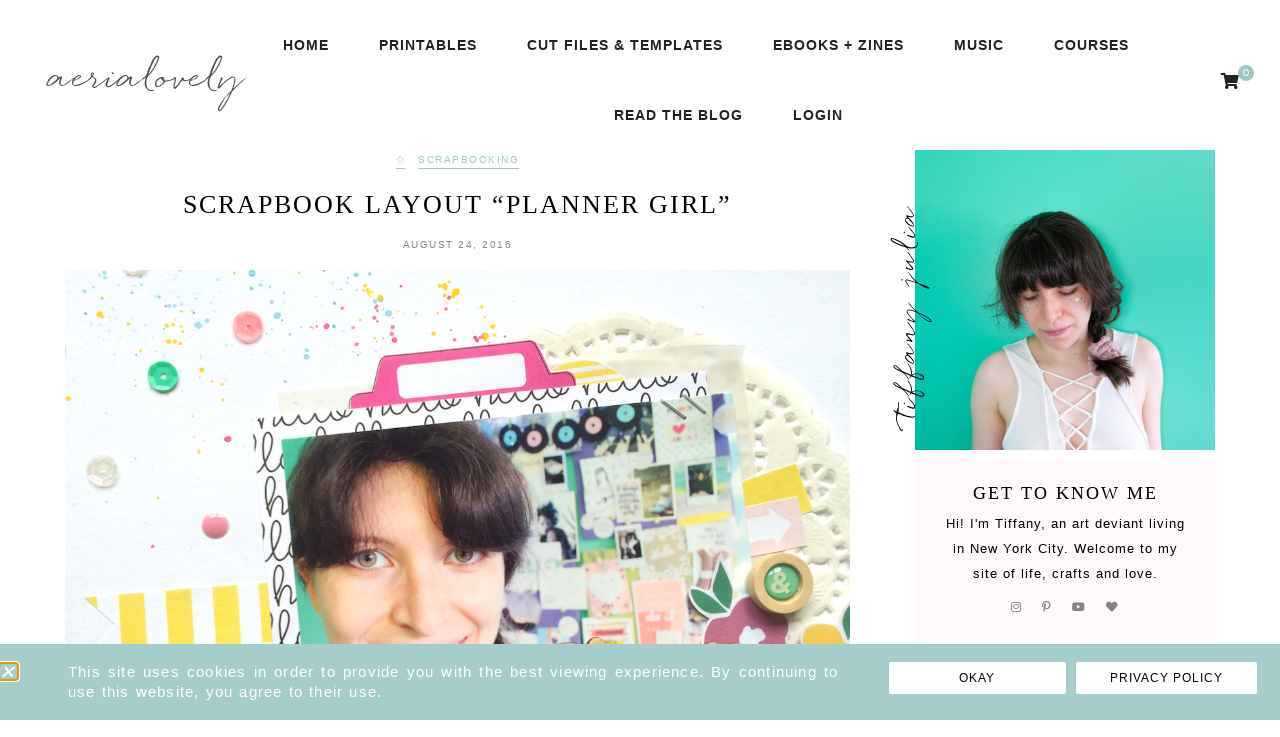

--- FILE ---
content_type: text/html; charset=UTF-8
request_url: https://www.aerialovely.com/scrapbook-layout-planner-girl/
body_size: 27749
content:
<!DOCTYPE html>
<html lang="en-US">
<head>

	<meta charset="UTF-8">
	<meta http-equiv="X-UA-Compatible" content="IE=edge">
	<meta name="viewport" content="width=device-width, initial-scale=1">

	<link rel="profile" href="http://gmpg.org/xfn/11" />
	<link rel="pingback" href="https://www.aerialovely.com/xmlrpc.php" />

		
	<title>scrapbook layout &#8220;planner girl&#8221; ✩ aerialovely</title>
<meta name='robots' content='max-image-preview:large' />
<script>window._wca = window._wca || [];</script>
<link rel='dns-prefetch' href='//stats.wp.com' />
<link rel='dns-prefetch' href='//fonts.googleapis.com' />
<link rel="alternate" type="application/rss+xml" title="aerialovely &raquo; Feed" href="https://www.aerialovely.com/feed/" />
<link rel="alternate" type="application/rss+xml" title="aerialovely &raquo; Comments Feed" href="https://www.aerialovely.com/comments/feed/" />
<link rel="alternate" type="application/rss+xml" title="aerialovely &raquo; scrapbook layout &#8220;planner girl&#8221; Comments Feed" href="https://www.aerialovely.com/scrapbook-layout-planner-girl/feed/" />
<link rel="alternate" title="oEmbed (JSON)" type="application/json+oembed" href="https://www.aerialovely.com/wp-json/oembed/1.0/embed?url=https%3A%2F%2Fwww.aerialovely.com%2Fscrapbook-layout-planner-girl%2F" />
<link rel="alternate" title="oEmbed (XML)" type="text/xml+oembed" href="https://www.aerialovely.com/wp-json/oembed/1.0/embed?url=https%3A%2F%2Fwww.aerialovely.com%2Fscrapbook-layout-planner-girl%2F&#038;format=xml" />
<style id='wp-img-auto-sizes-contain-inline-css' type='text/css'>
img:is([sizes=auto i],[sizes^="auto," i]){contain-intrinsic-size:3000px 1500px}
/*# sourceURL=wp-img-auto-sizes-contain-inline-css */
</style>

<link rel='stylesheet' id='mp-theme-css' href='https://www.aerialovely.com/wp-content/plugins/memberpress/css/ui/theme.css?ver=1.12.11' type='text/css' media='all' />
<link rel='stylesheet' id='ssp-castos-player-css' href='https://www.aerialovely.com/wp-content/plugins/seriously-simple-podcasting/assets/css/castos-player.min.css?ver=3.14.2' type='text/css' media='all' />
<link rel='stylesheet' id='ssp-subscribe-buttons-css' href='https://www.aerialovely.com/wp-content/plugins/seriously-simple-podcasting/assets/css/subscribe-buttons.css?ver=3.14.2' type='text/css' media='all' />
<style id='wp-emoji-styles-inline-css' type='text/css'>

	img.wp-smiley, img.emoji {
		display: inline !important;
		border: none !important;
		box-shadow: none !important;
		height: 1em !important;
		width: 1em !important;
		margin: 0 0.07em !important;
		vertical-align: -0.1em !important;
		background: none !important;
		padding: 0 !important;
	}
/*# sourceURL=wp-emoji-styles-inline-css */
</style>
<link rel='stylesheet' id='wp-block-library-css' href='https://www.aerialovely.com/wp-includes/css/dist/block-library/style.min.css?ver=6.9' type='text/css' media='all' />
<style id='classic-theme-styles-inline-css' type='text/css'>
/*! This file is auto-generated */
.wp-block-button__link{color:#fff;background-color:#32373c;border-radius:9999px;box-shadow:none;text-decoration:none;padding:calc(.667em + 2px) calc(1.333em + 2px);font-size:1.125em}.wp-block-file__button{background:#32373c;color:#fff;text-decoration:none}
/*# sourceURL=/wp-includes/css/classic-themes.min.css */
</style>
<link rel='stylesheet' id='mediaelement-css' href='https://www.aerialovely.com/wp-includes/js/mediaelement/mediaelementplayer-legacy.min.css?ver=4.2.17' type='text/css' media='all' />
<link rel='stylesheet' id='wp-mediaelement-css' href='https://www.aerialovely.com/wp-includes/js/mediaelement/wp-mediaelement.min.css?ver=6.9' type='text/css' media='all' />
<style id='jetpack-sharing-buttons-style-inline-css' type='text/css'>
.jetpack-sharing-buttons__services-list{display:flex;flex-direction:row;flex-wrap:wrap;gap:0;list-style-type:none;margin:5px;padding:0}.jetpack-sharing-buttons__services-list.has-small-icon-size{font-size:12px}.jetpack-sharing-buttons__services-list.has-normal-icon-size{font-size:16px}.jetpack-sharing-buttons__services-list.has-large-icon-size{font-size:24px}.jetpack-sharing-buttons__services-list.has-huge-icon-size{font-size:36px}@media print{.jetpack-sharing-buttons__services-list{display:none!important}}.editor-styles-wrapper .wp-block-jetpack-sharing-buttons{gap:0;padding-inline-start:0}ul.jetpack-sharing-buttons__services-list.has-background{padding:1.25em 2.375em}
/*# sourceURL=https://www.aerialovely.com/wp-content/plugins/jetpack/_inc/blocks/sharing-buttons/view.css */
</style>
<style id='global-styles-inline-css' type='text/css'>
:root{--wp--preset--aspect-ratio--square: 1;--wp--preset--aspect-ratio--4-3: 4/3;--wp--preset--aspect-ratio--3-4: 3/4;--wp--preset--aspect-ratio--3-2: 3/2;--wp--preset--aspect-ratio--2-3: 2/3;--wp--preset--aspect-ratio--16-9: 16/9;--wp--preset--aspect-ratio--9-16: 9/16;--wp--preset--color--black: #000000;--wp--preset--color--cyan-bluish-gray: #abb8c3;--wp--preset--color--white: #ffffff;--wp--preset--color--pale-pink: #f78da7;--wp--preset--color--vivid-red: #cf2e2e;--wp--preset--color--luminous-vivid-orange: #ff6900;--wp--preset--color--luminous-vivid-amber: #fcb900;--wp--preset--color--light-green-cyan: #7bdcb5;--wp--preset--color--vivid-green-cyan: #00d084;--wp--preset--color--pale-cyan-blue: #8ed1fc;--wp--preset--color--vivid-cyan-blue: #0693e3;--wp--preset--color--vivid-purple: #9b51e0;--wp--preset--color--light-grayish-orange: #f8f2ef;--wp--preset--color--dark-moderate-orange: #b2815d;--wp--preset--color--light-greyish-red: #dabdbb;--wp--preset--color--very-light-grayish-orange: #faf8f7;--wp--preset--gradient--vivid-cyan-blue-to-vivid-purple: linear-gradient(135deg,rgb(6,147,227) 0%,rgb(155,81,224) 100%);--wp--preset--gradient--light-green-cyan-to-vivid-green-cyan: linear-gradient(135deg,rgb(122,220,180) 0%,rgb(0,208,130) 100%);--wp--preset--gradient--luminous-vivid-amber-to-luminous-vivid-orange: linear-gradient(135deg,rgb(252,185,0) 0%,rgb(255,105,0) 100%);--wp--preset--gradient--luminous-vivid-orange-to-vivid-red: linear-gradient(135deg,rgb(255,105,0) 0%,rgb(207,46,46) 100%);--wp--preset--gradient--very-light-gray-to-cyan-bluish-gray: linear-gradient(135deg,rgb(238,238,238) 0%,rgb(169,184,195) 100%);--wp--preset--gradient--cool-to-warm-spectrum: linear-gradient(135deg,rgb(74,234,220) 0%,rgb(151,120,209) 20%,rgb(207,42,186) 40%,rgb(238,44,130) 60%,rgb(251,105,98) 80%,rgb(254,248,76) 100%);--wp--preset--gradient--blush-light-purple: linear-gradient(135deg,rgb(255,206,236) 0%,rgb(152,150,240) 100%);--wp--preset--gradient--blush-bordeaux: linear-gradient(135deg,rgb(254,205,165) 0%,rgb(254,45,45) 50%,rgb(107,0,62) 100%);--wp--preset--gradient--luminous-dusk: linear-gradient(135deg,rgb(255,203,112) 0%,rgb(199,81,192) 50%,rgb(65,88,208) 100%);--wp--preset--gradient--pale-ocean: linear-gradient(135deg,rgb(255,245,203) 0%,rgb(182,227,212) 50%,rgb(51,167,181) 100%);--wp--preset--gradient--electric-grass: linear-gradient(135deg,rgb(202,248,128) 0%,rgb(113,206,126) 100%);--wp--preset--gradient--midnight: linear-gradient(135deg,rgb(2,3,129) 0%,rgb(40,116,252) 100%);--wp--preset--font-size--small: 13px;--wp--preset--font-size--medium: 20px;--wp--preset--font-size--large: 36px;--wp--preset--font-size--x-large: 42px;--wp--preset--spacing--20: 0.44rem;--wp--preset--spacing--30: 0.67rem;--wp--preset--spacing--40: 1rem;--wp--preset--spacing--50: 1.5rem;--wp--preset--spacing--60: 2.25rem;--wp--preset--spacing--70: 3.38rem;--wp--preset--spacing--80: 5.06rem;--wp--preset--shadow--natural: 6px 6px 9px rgba(0, 0, 0, 0.2);--wp--preset--shadow--deep: 12px 12px 50px rgba(0, 0, 0, 0.4);--wp--preset--shadow--sharp: 6px 6px 0px rgba(0, 0, 0, 0.2);--wp--preset--shadow--outlined: 6px 6px 0px -3px rgb(255, 255, 255), 6px 6px rgb(0, 0, 0);--wp--preset--shadow--crisp: 6px 6px 0px rgb(0, 0, 0);}:where(.is-layout-flex){gap: 0.5em;}:where(.is-layout-grid){gap: 0.5em;}body .is-layout-flex{display: flex;}.is-layout-flex{flex-wrap: wrap;align-items: center;}.is-layout-flex > :is(*, div){margin: 0;}body .is-layout-grid{display: grid;}.is-layout-grid > :is(*, div){margin: 0;}:where(.wp-block-columns.is-layout-flex){gap: 2em;}:where(.wp-block-columns.is-layout-grid){gap: 2em;}:where(.wp-block-post-template.is-layout-flex){gap: 1.25em;}:where(.wp-block-post-template.is-layout-grid){gap: 1.25em;}.has-black-color{color: var(--wp--preset--color--black) !important;}.has-cyan-bluish-gray-color{color: var(--wp--preset--color--cyan-bluish-gray) !important;}.has-white-color{color: var(--wp--preset--color--white) !important;}.has-pale-pink-color{color: var(--wp--preset--color--pale-pink) !important;}.has-vivid-red-color{color: var(--wp--preset--color--vivid-red) !important;}.has-luminous-vivid-orange-color{color: var(--wp--preset--color--luminous-vivid-orange) !important;}.has-luminous-vivid-amber-color{color: var(--wp--preset--color--luminous-vivid-amber) !important;}.has-light-green-cyan-color{color: var(--wp--preset--color--light-green-cyan) !important;}.has-vivid-green-cyan-color{color: var(--wp--preset--color--vivid-green-cyan) !important;}.has-pale-cyan-blue-color{color: var(--wp--preset--color--pale-cyan-blue) !important;}.has-vivid-cyan-blue-color{color: var(--wp--preset--color--vivid-cyan-blue) !important;}.has-vivid-purple-color{color: var(--wp--preset--color--vivid-purple) !important;}.has-black-background-color{background-color: var(--wp--preset--color--black) !important;}.has-cyan-bluish-gray-background-color{background-color: var(--wp--preset--color--cyan-bluish-gray) !important;}.has-white-background-color{background-color: var(--wp--preset--color--white) !important;}.has-pale-pink-background-color{background-color: var(--wp--preset--color--pale-pink) !important;}.has-vivid-red-background-color{background-color: var(--wp--preset--color--vivid-red) !important;}.has-luminous-vivid-orange-background-color{background-color: var(--wp--preset--color--luminous-vivid-orange) !important;}.has-luminous-vivid-amber-background-color{background-color: var(--wp--preset--color--luminous-vivid-amber) !important;}.has-light-green-cyan-background-color{background-color: var(--wp--preset--color--light-green-cyan) !important;}.has-vivid-green-cyan-background-color{background-color: var(--wp--preset--color--vivid-green-cyan) !important;}.has-pale-cyan-blue-background-color{background-color: var(--wp--preset--color--pale-cyan-blue) !important;}.has-vivid-cyan-blue-background-color{background-color: var(--wp--preset--color--vivid-cyan-blue) !important;}.has-vivid-purple-background-color{background-color: var(--wp--preset--color--vivid-purple) !important;}.has-black-border-color{border-color: var(--wp--preset--color--black) !important;}.has-cyan-bluish-gray-border-color{border-color: var(--wp--preset--color--cyan-bluish-gray) !important;}.has-white-border-color{border-color: var(--wp--preset--color--white) !important;}.has-pale-pink-border-color{border-color: var(--wp--preset--color--pale-pink) !important;}.has-vivid-red-border-color{border-color: var(--wp--preset--color--vivid-red) !important;}.has-luminous-vivid-orange-border-color{border-color: var(--wp--preset--color--luminous-vivid-orange) !important;}.has-luminous-vivid-amber-border-color{border-color: var(--wp--preset--color--luminous-vivid-amber) !important;}.has-light-green-cyan-border-color{border-color: var(--wp--preset--color--light-green-cyan) !important;}.has-vivid-green-cyan-border-color{border-color: var(--wp--preset--color--vivid-green-cyan) !important;}.has-pale-cyan-blue-border-color{border-color: var(--wp--preset--color--pale-cyan-blue) !important;}.has-vivid-cyan-blue-border-color{border-color: var(--wp--preset--color--vivid-cyan-blue) !important;}.has-vivid-purple-border-color{border-color: var(--wp--preset--color--vivid-purple) !important;}.has-vivid-cyan-blue-to-vivid-purple-gradient-background{background: var(--wp--preset--gradient--vivid-cyan-blue-to-vivid-purple) !important;}.has-light-green-cyan-to-vivid-green-cyan-gradient-background{background: var(--wp--preset--gradient--light-green-cyan-to-vivid-green-cyan) !important;}.has-luminous-vivid-amber-to-luminous-vivid-orange-gradient-background{background: var(--wp--preset--gradient--luminous-vivid-amber-to-luminous-vivid-orange) !important;}.has-luminous-vivid-orange-to-vivid-red-gradient-background{background: var(--wp--preset--gradient--luminous-vivid-orange-to-vivid-red) !important;}.has-very-light-gray-to-cyan-bluish-gray-gradient-background{background: var(--wp--preset--gradient--very-light-gray-to-cyan-bluish-gray) !important;}.has-cool-to-warm-spectrum-gradient-background{background: var(--wp--preset--gradient--cool-to-warm-spectrum) !important;}.has-blush-light-purple-gradient-background{background: var(--wp--preset--gradient--blush-light-purple) !important;}.has-blush-bordeaux-gradient-background{background: var(--wp--preset--gradient--blush-bordeaux) !important;}.has-luminous-dusk-gradient-background{background: var(--wp--preset--gradient--luminous-dusk) !important;}.has-pale-ocean-gradient-background{background: var(--wp--preset--gradient--pale-ocean) !important;}.has-electric-grass-gradient-background{background: var(--wp--preset--gradient--electric-grass) !important;}.has-midnight-gradient-background{background: var(--wp--preset--gradient--midnight) !important;}.has-small-font-size{font-size: var(--wp--preset--font-size--small) !important;}.has-medium-font-size{font-size: var(--wp--preset--font-size--medium) !important;}.has-large-font-size{font-size: var(--wp--preset--font-size--large) !important;}.has-x-large-font-size{font-size: var(--wp--preset--font-size--x-large) !important;}
:where(.wp-block-post-template.is-layout-flex){gap: 1.25em;}:where(.wp-block-post-template.is-layout-grid){gap: 1.25em;}
:where(.wp-block-term-template.is-layout-flex){gap: 1.25em;}:where(.wp-block-term-template.is-layout-grid){gap: 1.25em;}
:where(.wp-block-columns.is-layout-flex){gap: 2em;}:where(.wp-block-columns.is-layout-grid){gap: 2em;}
:root :where(.wp-block-pullquote){font-size: 1.5em;line-height: 1.6;}
/*# sourceURL=global-styles-inline-css */
</style>
<link rel='stylesheet' id='contact-form-7-css' href='https://www.aerialovely.com/wp-content/plugins/contact-form-7/includes/css/styles.css?ver=6.1.4' type='text/css' media='all' />
<link rel='stylesheet' id='woo-stickers-by-webline-css' href='https://www.aerialovely.com/wp-content/plugins/woo-stickers-by-webline/public/css/woo-stickers-by-webline-public.css?ver=1.2.8' type='text/css' media='all' />
<link rel='stylesheet' id='woocommerce-layout-css' href='https://www.aerialovely.com/wp-content/plugins/woocommerce/assets/css/woocommerce-layout.css?ver=10.4.3' type='text/css' media='all' />
<style id='woocommerce-layout-inline-css' type='text/css'>

	.infinite-scroll .woocommerce-pagination {
		display: none;
	}
/*# sourceURL=woocommerce-layout-inline-css */
</style>
<link rel='stylesheet' id='woocommerce-smallscreen-css' href='https://www.aerialovely.com/wp-content/plugins/woocommerce/assets/css/woocommerce-smallscreen.css?ver=10.4.3' type='text/css' media='only screen and (max-width: 768px)' />
<link rel='stylesheet' id='woocommerce-general-css' href='https://www.aerialovely.com/wp-content/plugins/woocommerce/assets/css/woocommerce.css?ver=10.4.3' type='text/css' media='all' />
<style id='woocommerce-inline-inline-css' type='text/css'>
.woocommerce form .form-row .required { visibility: visible; }
/*# sourceURL=woocommerce-inline-inline-css */
</style>
<link rel='stylesheet' id='font-awesome-css-css' href='https://www.aerialovely.com/wp-content/themes/harlowe/css/font-awesome.min.css?ver=6.9' type='text/css' media='all' />
<link rel='stylesheet' id='harlowe-style-css' href='https://www.aerialovely.com/wp-content/themes/harlowe/style.css?ver=6.9' type='text/css' media='all' />
<link rel='stylesheet' id='harlowe-responsive-css' href='https://www.aerialovely.com/wp-content/themes/harlowe/css/responsive.css?ver=6.9' type='text/css' media='all' />
<link rel='stylesheet' id='harlowe-google-fonts-css' href='//fonts.googleapis.com/css?family=Raleway%3A300%2C300i%2C400%2C500%2C700%7CCormorant+Garamond%3A300%2C700' type='text/css' media='all' />
<link rel='stylesheet' id='e-animation-fadeInUp-css' href='https://www.aerialovely.com/wp-content/plugins/elementor/assets/lib/animations/styles/fadeInUp.min.css?ver=3.34.2' type='text/css' media='all' />
<link rel='stylesheet' id='elementor-frontend-css' href='https://www.aerialovely.com/wp-content/plugins/elementor/assets/css/frontend.min.css?ver=3.34.2' type='text/css' media='all' />
<link rel='stylesheet' id='e-popup-css' href='https://www.aerialovely.com/wp-content/plugins/elementor-pro/assets/css/conditionals/popup.min.css?ver=3.33.1' type='text/css' media='all' />
<link rel='stylesheet' id='elementor-icons-css' href='https://www.aerialovely.com/wp-content/plugins/elementor/assets/lib/eicons/css/elementor-icons.min.css?ver=5.46.0' type='text/css' media='all' />
<link rel='stylesheet' id='elementor-post-36467-css' href='https://www.aerialovely.com/wp-content/uploads/elementor/css/post-36467.css?ver=1768927663' type='text/css' media='all' />
<link rel='stylesheet' id='elementor-post-50981-css' href='https://www.aerialovely.com/wp-content/uploads/elementor/css/post-50981.css?ver=1768927663' type='text/css' media='all' />
<link rel='stylesheet' id='elementor-gf-local-roboto-css' href='https://www.aerialovely.com/wp-content/uploads/elementor/google-fonts/css/roboto.css?ver=1742230256' type='text/css' media='all' />
<link rel='stylesheet' id='elementor-gf-local-robotoslab-css' href='https://www.aerialovely.com/wp-content/uploads/elementor/google-fonts/css/robotoslab.css?ver=1742230274' type='text/css' media='all' />
<link rel='stylesheet' id='jquery.lightbox.min.css-css' href='https://www.aerialovely.com/wp-content/plugins/wp-jquery-lightbox/lightboxes/wp-jquery-lightbox/styles/lightbox.min.css?ver=2.3.4' type='text/css' media='all' />
<link rel='stylesheet' id='jqlb-overrides-css' href='https://www.aerialovely.com/wp-content/plugins/wp-jquery-lightbox/lightboxes/wp-jquery-lightbox/styles/overrides.css?ver=2.3.4' type='text/css' media='all' />
<style id='jqlb-overrides-inline-css' type='text/css'>

			#outerImageContainer {
				box-shadow: 0 0 4px 2px rgba(0,0,0,.2);
			}
			#imageContainer{
				padding: 8px;
			}
			#imageDataContainer {
				box-shadow: none;
				z-index: auto;
			}
			#prevArrow,
			#nextArrow{
				background-color: #ffffff;
				color: #000000;
			}
/*# sourceURL=jqlb-overrides-inline-css */
</style>
<script type="text/javascript" src="https://www.aerialovely.com/wp-includes/js/jquery/jquery.min.js?ver=3.7.1" id="jquery-core-js"></script>
<script type="text/javascript" src="https://www.aerialovely.com/wp-includes/js/jquery/jquery-migrate.min.js?ver=3.4.1" id="jquery-migrate-js"></script>
<script type="text/javascript" src="https://www.aerialovely.com/wp-content/plugins/woo-stickers-by-webline/public/js/woo-stickers-by-webline-public.js?ver=1.2.8" id="woo-stickers-by-webline-js"></script>
<script type="text/javascript" src="https://www.aerialovely.com/wp-content/plugins/woocommerce/assets/js/jquery-blockui/jquery.blockUI.min.js?ver=2.7.0-wc.10.4.3" id="wc-jquery-blockui-js" defer="defer" data-wp-strategy="defer"></script>
<script type="text/javascript" id="wc-add-to-cart-js-extra">
/* <![CDATA[ */
var wc_add_to_cart_params = {"ajax_url":"/wp-admin/admin-ajax.php","wc_ajax_url":"/?wc-ajax=%%endpoint%%","i18n_view_cart":"View cart","cart_url":"https://www.aerialovely.com/shop/cart/","is_cart":"","cart_redirect_after_add":"no"};
//# sourceURL=wc-add-to-cart-js-extra
/* ]]> */
</script>
<script type="text/javascript" src="https://www.aerialovely.com/wp-content/plugins/woocommerce/assets/js/frontend/add-to-cart.min.js?ver=10.4.3" id="wc-add-to-cart-js" defer="defer" data-wp-strategy="defer"></script>
<script type="text/javascript" src="https://www.aerialovely.com/wp-content/plugins/woocommerce/assets/js/js-cookie/js.cookie.min.js?ver=2.1.4-wc.10.4.3" id="wc-js-cookie-js" defer="defer" data-wp-strategy="defer"></script>
<script type="text/javascript" id="woocommerce-js-extra">
/* <![CDATA[ */
var woocommerce_params = {"ajax_url":"/wp-admin/admin-ajax.php","wc_ajax_url":"/?wc-ajax=%%endpoint%%","i18n_password_show":"Show password","i18n_password_hide":"Hide password"};
//# sourceURL=woocommerce-js-extra
/* ]]> */
</script>
<script type="text/javascript" src="https://www.aerialovely.com/wp-content/plugins/woocommerce/assets/js/frontend/woocommerce.min.js?ver=10.4.3" id="woocommerce-js" defer="defer" data-wp-strategy="defer"></script>
<script type="text/javascript" src="https://stats.wp.com/s-202604.js" id="woocommerce-analytics-js" defer="defer" data-wp-strategy="defer"></script>
<link rel="https://api.w.org/" href="https://www.aerialovely.com/wp-json/" /><link rel="alternate" title="JSON" type="application/json" href="https://www.aerialovely.com/wp-json/wp/v2/posts/7533" /><link rel="EditURI" type="application/rsd+xml" title="RSD" href="https://www.aerialovely.com/xmlrpc.php?rsd" />
<meta name="generator" content="WordPress 6.9" />
<meta name="generator" content="Seriously Simple Podcasting 3.14.2" />
<meta name="generator" content="WooCommerce 10.4.3" />
<link rel="canonical" href="https://www.aerialovely.com/scrapbook-layout-planner-girl/" />
<link rel='shortlink' href='https://wp.me/p33xfU-1Xv' />
    <style type="text/css">

      .mpcs-classroom .nav-back i,
      .mpcs-classroom .navbar-section a.btn,
      .mpcs-classroom .navbar-section button,
      .mpcs-classroom div#mpcs-lesson-navigation button,
      .mpcs-classroom div#mpcs-quiz-navigation a,
      .mpcs-classroom #mpcs-classroom-next-lesson-link,
      .mpcs-classroom #next_lesson_link {
        color: rgba(255, 255, 255) !important;
      }

      .mpcs-classroom .navbar-section .dropdown .menu a {
        color: #333;
      }

      .mpcs-classroom .mpcs-progress-ring {
        background-color: rgba(190, 211, 208) !important;
      }

      .mpcs-classroom .mpcs-course-filter .dropdown .btn span,
      .mpcs-classroom .mpcs-course-filter .dropdown .btn i,
      .mpcs-classroom .mpcs-course-filter .input-group .input-group-btn,
      .mpcs-classroom .mpcs-course-filter .input-group .mpcs-search,
      .mpcs-classroom .mpcs-course-filter .input-group input[type=text],
      .mpcs-classroom .mpcs-course-filter .dropdown a,
      .mpcs-classroom .pagination,
      .mpcs-classroom .pagination i,
      .mpcs-classroom .pagination a {
        color: rgba(136, 136, 136) !important;
        border-color: rgba(136, 136, 136) !important;
      }

      /* body.mpcs-classroom a{
        color: rgba();
      } */

      #mpcs-navbar,
      #mpcs-navbar button#mpcs-classroom-previous-lesson-link,
      #mpcs-navbar button#mpcs-classroom-previous-lesson-link:hover,
      .mpcs-classroom div#mpcs-lesson-navigation button#previous_lesson_link,
      .mpcs-classroom div#mpcs-lesson-navigation button#previous_lesson_link:hover,
      .mpcs-classroom a#mpcs-classroom-previous-lesson-link,
      .mpcs-classroom a#mpcs-classroom-previous-lesson-link:hover,
      .mpcs-classroom a#previous_lesson_link,
      .mpcs-classroom a#previous_lesson_link:hover,
      .mpcs-classroom #mpcs-navbar #mpcs-lesson-navigation > a#mpcs-classroom-previous-lesson-link,
      .mpcs-classroom #mpcs-navbar #mpcs-lesson-navigation > a#mpcs-classroom-previous-lesson-link:hover,
      .mpcs-classroom #mpcs-lesson-navigation a#previous_lesson_link,
      .mpcs-classroom #mpcs-lesson-navigation a#previous_lesson_link:hover,
      .mpcs-classroom div#mpcs-lesson-navigation a#previous_lesson_link,
      .mpcs-classroom div#mpcs-lesson-navigation a#previous_lesson_link:hover {
        background: rgba(160, 201, 195);
      }

      .course-progress .user-progress,
      .btn-green,
      #mpcs-navbar button:not(#mpcs-classroom-previous-lesson-link),
      .mpcs-classroom div#mpcs-lesson-navigation button:not(#previous_lesson_link),
      .mpcs-classroom #mpcs-quiz-navigation button:focus,
      .mpcs-classroom #mpcs-quiz-navigation button:hover,
      .mpcs-classroom #mpcs-quiz-navigation a,
      .mpcs-classroom div#mpcs-lesson-navigation a:not(#previous_lesson_link),
      .mpcs-classroom #mpcs-navbar #mpcs-lesson-navigation > a:not(#mpcs-classroom-previous-lesson-link) {
        background: rgba(190, 211, 208, 0.9);
      }

      .btn-green:hover,
      #mpcs-navbar button:not(#mpcs-classroom-previous-lesson-link):focus,
      #mpcs-navbar button:not(#mpcs-classroom-previous-lesson-link):hover,
      .mpcs-classroom div#mpcs-lesson-navigation button:not(#previous_lesson_link):focus,
      .mpcs-classroom div#mpcs-lesson-navigation button:not(#previous_lesson_link):hover,
      .mpcs-classroom #mpcs-quiz-navigation button,
      .mpcs-classroom div#mpcs-lesson-navigation a:not(#previous_lesson_link):hover,
      .mpcs-classroom #mpcs-navbar #mpcs-lesson-navigation > a:not(#mpcs-classroom-previous-lesson-link):hover {
        background: rgba(190, 211, 208);
      }

      .btn-green{border: rgba(190, 211, 208)}

      .course-progress .progress-text,
      .mpcs-lesson i.mpcs-circle-regular {
        color: rgba(152, 168, 166);
      }

      #mpcs-main #bookmark, .mpcs-lesson.current{background: rgba(190, 211, 208, 0.3)}

      .mpcs-instructor .tile-subtitle{
        color: rgba(190, 211, 208, 1);
      }

      .mpcs-classroom .mpcs-quiz-question-feedback {
        border-top-color: rgba(190, 211, 208, 1);
        border-bottom-color: rgba(190, 211, 208, 1);
      }

    </style>
        <style id="mystickymenu" type="text/css">#mysticky-nav { width:100%; position: static; height: auto !important; }#mysticky-nav.wrapfixed { position:fixed; left: 0px; margin-top:0px;  z-index: 1000000; -webkit-transition: 0.2s; -moz-transition: 0.2s; -o-transition: 0.2s; transition: 0.2s; -ms-filter:"progid:DXImageTransform.Microsoft.Alpha(Opacity=95)"; filter: alpha(opacity=95); opacity:0.95; background-color: #ffffff;}#mysticky-nav.wrapfixed .myfixed{ background-color: #ffffff; position: relative;top: auto;left: auto;right: auto;}.myfixed { margin:0 auto!important; float:none!important; border:none!important; background:none!important; max-width:100%!important; height:50px!important; }</style>			<style type="text/css">
																															</style>
			
<link rel="alternate" type="application/rss+xml" title="Podcast RSS feed" href="https://www.aerialovely.com/feed/podcast" />

	<style>img#wpstats{display:none}</style>
			
	<style  class="harlowe-customizer-styles" type="text/css"> 

	
			@font-face{ font-family:'quickpen'; src:url('https://www.aerialovely.com/wp-content/uploads/2021/05/quickpen.woff') format('woff'); font-weight: normal; font-style: normal; }

				 
			.harlowe-accent-word.elementor-widget-text-editor, .harlowe_double_image_style_one .harlowe-double-images-accent-text { font-family: "quickpen"; font-weight: normal; font-style: normal; } 
			.harlowe-single-image-accent-text .harlowe-ft-accent-word, .harlowe_double_image_style_two .harlowe-ft-accent-word { font-family: "quickpen"; font-weight: normal; font-style: normal; } 
			.harlowe-map-subtitle { font-family: "quickpen"; font-weight: normal; font-style: normal; } 
			.harlowe-about-details-section .harlowe-accent-word.elementor-widget-text-editor { font-family: "quickpen"; font-weight: normal; font-style: normal; } 
			.harlowe-blog-subtitle { font-family: "quickpen"; font-weight: normal; font-style: normal; } 
			.harlowe-archive-box h1 { font-family: "quickpen"; font-weight: normal; font-style: normal; } 
			.harlowe-sidebar-accent-title { font-family: "quickpen"; font-weight: normal; font-style: normal; } 
			.harlowe-affiliate-title { font-family: "quickpen"; font-weight: normal; font-style: normal; } 
			.harlowe-author-content h5, .harlowe-author-content h5 a { font-family: "quickpen"; font-weight: normal; font-style: normal; }			.harlowe-nav-wrapper li a, #harlowe-header .slicknav_nav a, .harlowe-nav-wrapper ul.menu ul a:hover, .harlowe-nav-wrapper .menu ul ul a:hover { color: #262626; }
			#harlowe-header .slicknav_menu .slicknav_icon-bar { background-color: #262626; }
						.harlowe-nav-wrapper li a:hover, #harlowe-header .slicknav_nav a:hover { color: #a0c9c3; }
			#harlowe-header .slicknav_menu .slicknav_icon:hover .slicknav_icon-bar { background-color: #a0c9c3; }
						.harlowe-nav-wrapper .menu .sub-menu, .harlowe-nav-wrapper .menu .children, #harlowe-header .slicknav_nav { background-color: #fefafb; }
			.harlowe-nav-wrapper .menu .sub-menu:before { border-bottom-color: #fefafb; }
						.harlowe-nav-wrapper ul.menu ul a:hover, .harlowe-nav-wrapper .menu ul ul a:hover { background-color: #fff2f5; }
						.is-sticky .harlowe-nav-wrapper { background-color: rgba(254, 250, 251, .9); }
						#harlowe-header #harlowe-searchform .fa-search:hover { color: #a0c9c3; }
						.harlowe-header-fixed-social-media a { color: #a0c9c3; }
						.harlowe-woo-shopping-cart span { background-color: #a0c9c3; }
								.harlowe-header-wrapper:before, .harlowe-page-has-feature.harlowe-page-wrapper:before { background-color: #ffffff; }
						a, .harlowe-gallery-item .harlowe-post-header h2 a:hover, 
			.harlowe-post-header h2 a:hover, a > .harlowe-post-location:hover span, .harlowe-slide-item .harlowe-slider-title a:hover, .harlowe-post-comment-label:hover, .harlowe-share-buttons a:hover, .harlowe-about-social-icons a:hover,
			a .harlowe-latest-product-title:hover, .harlowe-custom-image-list-title:hover, .harlowe-custom-list-title:hover, .harlowe-side-title a:hover, #harlowe-sidebar #harlowe-searchform .fa-search:hover,
			.harlowe-latest-video-description a p:hover, .widget_pages a:hover, .widget_meta a:hover, .widget_recent_entries a:hover, .widget_nav_menu a:hover, .widget_categories a:hover, .widget_archive a:hover, .widget_recent_comments a:hover, .elementor-widget-wp-widget-recent-posts a:hover, .elementor-widget-wp-widget-archives a:hover, .elementor-widget-wp-widget-categories a:hover, .elementor-widget-wp-widget-pages a:hover, .elementor-widget-wp-widget-meta a:hover, .elementor-widget-wp-widget-recent-comments a:hover, .elementor-widget-wp-widget-recent-comments .comment-author-link a:hover, .elementor-widget-wp-widget-nav_menu a:hover, .harlowe-footer-menu li a:hover, .ph-marketing a:hover, .harlowe-author-social-media i:hover, .harlowe-author-content h5 a:hover,  .harlowe-item-related-caption h4 a:hover, .harlowe-pagination-post-content h6:hover, .harlowe-page-wrapper th a:hover,  .widget .rsswidget:hover, 
			#harlowe-searchform .fa-search:hover, .harlowe-comment-author a:hover, .harlowe-newer a, .harlowe-older a, .harlowe-reply a:hover, .harlowe-edit a:hover,
			.woocommerce ul.products li.product .woocommerce-loop-product__title:hover, .product_meta a:hover, .woocommerce div.product form.cart .reset_variations:hover, .woocommerce-MyAccount-content a:hover, .woocommerce.widget_products span.product-title:hover,  .woocommerce.widget_recently_viewed_products span.product-title:hover, .woocommerce.widget_recent_reviews span.product-title:hover,  .woocommerce.widget_top_rated_products span.product-titler:hover, .woocommerce-widget-layered-nav a:hover, .widget_product_categories a:hover, .woocommerce .widget_rating_filter .star-rating:hover, .woocommerce .widget_layered_nav_filters ul li a:hover, .woocommerce ul.cart_list li a:hover, 
			.woocommerce ul.product_list_widget li a:hover, .woocommerce.widget_products span.product-title:hover,  .woocommerce.widget_recently_viewed_products span.product-title:hover, 
			.woocommerce.widget_recent_reviews span.product-title:hover, .woocommerce.widget_top_rated_products span.product-title:hover, a.woocommerce-review-link:hover, .woocommerce-MyAccount-navigation a:hover, .widget_product_search .woocommerce-product-search .fa-search:hover, .woocommerce table.shop_table .product-name a:hover, .woocommerce #respond input#submit:hover, .wp-block-categories li a:hover, 
			.wp-block-archives li a:hover, .wp-block-latest-posts li a:hover, a.wp-block-latest-comments__comment-author:hover, a.wp-block-latest-comments__comment-link:hover,
			#harlowe-sidebar .wp-block-search__button:hover { color: #63b7b0; }
			
			.harlowe-woo-shopping-cart span:hover, .harlowe-post-tags a:hover { background-color: #63b7b0; }
						a:hover, .harlowe-cat a:hover, .harlowe-map-widget a:hover h6,  #harlowe-footer .harlowe-social-media-follow-icons a:hover, 
			.harlowe-contact-form input[type="submit"]:hover, #commentform input[type="submit"]:hover, .harlowe-newer a:hover, .harlowe-older a:hover, .harlowe-next-post-link:hover { color: #565656; }

			#harlowe-sidebar .zoom-instagram-widget__follow-me a:hover, .elementor-widget-sidebar .zoom-instagram-widget__follow-me a:hover, .harlowe-custom-sidebar .zoom-instagram-widget__follow-me a:hover,
			#harlowe-footer  .zoom-instagram-widget__follow-me a:hover { color: #565656 !important; }
			
			.harlowe-read-more a:hover, a.more-link:hover, .harlowe-slide-item .harlowe-feat-read-more a:hover, .harlowe-subscribe-link:hover, .harlowe-cta-link-text:hover, .woocommerce #respond input#submit.alt:hover, .woocommerce a.button.alt:hover, .woocommerce button.button.alt:hover, .woocommerce input.button.alt:hover, .woocommerce a.button:hover, .woocommerce ul.products li.product .onsale:hover, .woocommerce span.onsale:hover,
			.woocommerce button.button:hover, .tagcloud a:hover, .harlowe-wp-links a:hover, #harlowe-sidebar .wp-block-tag-cloud a:hover  { background-color: #565656; }
			
			.harlowe-triple-box-caption:hover, a.wp-block-button__link:hover, .is-style-outline .wp-block-button__link.has-light-grayish-orange-background-color:hover,
			.is-style-outline .wp-block-button__link.has-dark-moderate-orange-background-color:hover, .is-style-outline .wp-block-button__link.has-light-greyish-red-background-color:hover, .is-style-outline .wp-block-button__link.has-very-light-grayish-orange-background-color:hover, .wp-block-file a.wp-block-file__button:hover { background-color: #565656 !important; }
						.harlowe-archive-box { background-color: #fef6f7; }
						.harlowe-archive-box h1 { color: #a0c9c3; }
						.harlowe-subscribe-section .mc4wp-form input[type="submit"] { background-color: #fef6f7; }
			#harlowe-feature-wrapper .harlowe-subscribe-section .formkit-form .formkit-submit, 
			#harlowe-feature-wrapper .harlowe-subscribe-section .ml-form-embedContainer .ml-form-embedWrapper .ml-form-embedBody .ml-form-embedSubmit button { background-color: #fef6f7 !important; }
						.harlowe-subscribe-section .mc4wp-form input[type="submit"] { color: #888888; }
			#harlowe-feature-wrapper .harlowe-subscribe-section .formkit-form .formkit-submit,
			#harlowe-feature-wrapper .harlowe-subscribe-section .ml-form-embedContainer .ml-form-embedWrapper .ml-form-embedBody .ml-form-embedSubmit button { color: #888888 !important; }
						.harlowe-subscribe-section .mc4wp-form input[type="submit"]:hover { background-color: #a0c9c3; }
			#harlowe-feature-wrapper .harlowe-subscribe-section .formkit-form .formkit-submit:hover,
			#harlowe-feature-wrapper .harlowe-subscribe-section .ml-form-embedContainer .ml-form-embedWrapper .ml-form-embedBody .ml-form-embedSubmit button:hover { background-color: #a0c9c3 !important; }
						.harlowe-elementor-subscribe input[type="submit"] { color: #888888; }
			#harlowe-content .harlowe-subscribe-block .formkit-form .formkit-submit,
			#harlowe-content .harlowe-subscribe-block .ml-form-embedContainer .ml-form-embedWrapper .ml-form-embedBody .ml-form-embedSubmit button { color: #888888 !important; }
						.harlowe-elementor-subscribe input[type="submit"]:hover { color: #a0c9c3; }
			#harlowe-content .harlowe-subscribe-block .formkit-form .formkit-submit:hover,
			#harlowe-content .harlowe-subscribe-block .ml-form-embedContainer .ml-form-embedWrapper .ml-form-embedBody .ml-form-embedSubmit button:hover { color: #a0c9c3 !important; }
						.harlowe-blog-subtitle { border-color: #fef6f7; }
						.harlowe-cat, .harlowe-cat a { color: #3a8a88; }
						.harlowe-read-more a,  a.more-link, .harlowe-slide-item .harlowe-feat-read-more a { background-color: #a0c9c3; }
						.harlowe-full-width .harlowe-block-item .harlowe-affiliate-section { border-color: #fef6f7; }
						.harlowe-gallery-item .harlowe-post-header { background-color: #fef6f7; }
						.harlowe-blog-item.sticky .harlowe-post-media, .harlowe-blog-item.sticky.harlowe-no-post-thumbnail .harlowe-post-header { border-color: #fef6f7; }
			.harlowe-blog-item.sticky .harlowe-post-content:before, .harlowe-blog-item.sticky .harlowe-post-media:before { background-color: #fef6f7; }
						.harlowe-post-tags a { background-color: #fef6f7; }
						.harlowe-related-posts h3, #comments #reply-title, .harlowe-next-post-link { color: #a0c9c3; }
						.harlowe-related-post-date { color: #a0c9c3; }
						#commentform { background-color: #fef6f7; }
						#commentform textarea, #commentform input { border-color: #c1bbbd; }
						#commentform input[type="submit"] { color: #a0c9c3; }
						.harlowe-about-widget-caption { background-color: #fefafb; }
						#harlowe-sidebar .zoom-instagram-widget__follow-me a, .elementor-widget-sidebar .zoom-instagram-widget__follow-me a,
			.harlowe-custom-sidebar .zoom-instagram-widget__follow-me a  { color: #a0c9c3 !important; }
						.harlowe_map_widget, .elementor-widget-wp-widget-harlowe_map_widget  { background-color: #add8d2; }
						.harlowe-map-widget h4, .harlowe-map-widget .fa-map-marker-alt { color: #ffffff; }
						.harlowe-map-widget h6  { color: #0f0f0f; }
						.harlowe-custom-list-widget { background-color: #fefafb; }
						.harlowe-subscribe-link  { background-color: #a0c9c3; }
						.tagcloud a, #harlowe-sidebar .wp-block-tag-cloud a  { background-color: #a0c9c3; }
						#harlowe-sidebar .mc4wp-form-fields input[type="submit"], .harlowe-custom-sidebar .mc4wp-form-fields input[type="submit"], .elementor-widget-sidebar .mc4wp-form-fields input[type="submit"] { color: #a0c9c3; }
			#harlowe-sidebar .widget_convertkit_form .formkit-form .formkit-submit, #harlowe-content .elementor-widget-sidebar .widget_convertkit_form .formkit-form .formkit-submit,
			#harlowe-content .harlowe-custom-sidebar .elementor-widget-wp-widget-convertkit_form .formkit-form .formkit-submit,
			#harlowe-sidebar .widget_mailerlite_widget .ml-form-embedContainer .ml-form-embedWrapper .ml-form-embedBody .ml-form-embedSubmit button,
			#harlowe-content .elementor-widget-sidebar .widget_mailerlite_widget .ml-form-embedContainer .ml-form-embedWrapper .ml-form-embedBody .ml-form-embedSubmit button,
			#harlowe-content .harlowe-custom-sidebar .elementor-widget-wp-widget-mailerlite_widget .ml-form-embedContainer .ml-form-embedWrapper .ml-form-embedBody .ml-form-embedSubmit button { color: #a0c9c3 !important; }
						.harlowe-contact-form input[type="submit"] { color: #a0c9c3; }
						.harlowe-cta-link-text { background-color: #a0c9c3; }
						#harlowe-footer, .harlowe-footer-no-menu.harlowe-footer-no-instagram .ph-copyright { background-color: #fefafb; }
						#harlowe-footer .zoom-instagram-widget__follow-me a { color: #a0c9c3 !important; }
						#harlowe-footer .harlowe-social-media-follow-icons a { color: #a0c9c3; }
						.woocommerce ul.products li.product .onsale, .woocommerce span.onsale { background-color: #f6c9ce; }
						.woocommerce nav.woocommerce-pagination ul li a:hover, .woocommerce a.button.alt, .woocommerce button.button.alt, .woocommerce input.button.alt, .woocommerce a.button { background-color: #222222; }
						.woocommerce #respond input#submit { color: #a0c9c3; }
				@media only screen and (max-width: 950px) {

						.harlowe-site-title a { font-size: 40px; }
					}
		
	
		@media only screen and (max-width: 650px) {

			}	

	</style>
    	<noscript><style>.woocommerce-product-gallery{ opacity: 1 !important; }</style></noscript>
	<meta name="generator" content="Elementor 3.34.2; features: additional_custom_breakpoints; settings: css_print_method-external, google_font-enabled, font_display-auto">
<meta name="description" content="So I&#039;ve been trying to build up my gallery ever since I returned home from my recent Eurotrip. My intention is to apply to a couple of creative team or design team calls that various scrapbooking companies announce this time of year. I&#039;ve never been on a creative or design team before and I&#039;ve always&hellip;" />
			<style>
				.e-con.e-parent:nth-of-type(n+4):not(.e-lazyloaded):not(.e-no-lazyload),
				.e-con.e-parent:nth-of-type(n+4):not(.e-lazyloaded):not(.e-no-lazyload) * {
					background-image: none !important;
				}
				@media screen and (max-height: 1024px) {
					.e-con.e-parent:nth-of-type(n+3):not(.e-lazyloaded):not(.e-no-lazyload),
					.e-con.e-parent:nth-of-type(n+3):not(.e-lazyloaded):not(.e-no-lazyload) * {
						background-image: none !important;
					}
				}
				@media screen and (max-height: 640px) {
					.e-con.e-parent:nth-of-type(n+2):not(.e-lazyloaded):not(.e-no-lazyload),
					.e-con.e-parent:nth-of-type(n+2):not(.e-lazyloaded):not(.e-no-lazyload) * {
						background-image: none !important;
					}
				}
			</style>
			<link rel="icon" href="https://www.aerialovely.com/wp-content/uploads/2020/04/cropped-favicon-32x32.jpg" sizes="32x32" />
<link rel="icon" href="https://www.aerialovely.com/wp-content/uploads/2020/04/cropped-favicon-192x192.jpg" sizes="192x192" />
<link rel="apple-touch-icon" href="https://www.aerialovely.com/wp-content/uploads/2020/04/cropped-favicon-180x180.jpg" />
<meta name="msapplication-TileImage" content="https://www.aerialovely.com/wp-content/uploads/2020/04/cropped-favicon-270x270.jpg" />
		<style type="text/css" id="wp-custom-css">
			.term-description {
		font-family: 'Josefin Slab', serif!important;
	font-size: 24px!important;
	text-align: center!important;
	text-transform:uppercase!important; 	letter-spacing: 2px!important;
}

.woocommerce div.product .woocommerce-tabs .panel h2, .woocommerce div.product .woocommerce-tabs .panel.woocommerce-Tabs-panel--additional_information h2, .related.products h2, .upsells.products h2, .cross-sells h2 {
    display: none;
}

.woocommerce table.shop_attributes tr:nth-child(even) td, .woocommerce table.shop_attributes tr:nth-child(even) th {
    background: none;
}

.woocommerce table.shop_attributes th {
    border-bottom: none;
    border-top: none;
}

.harlowe-page-wrapper th {
    background: none;
}

.harlowe-page-wrapper td, .harlowe-page-wrapper th {
    border-bottom: none;
    border-left: none;
}

.elementor-slideshow__title {
    color: #999999;
}

.wp-block-jetpack-slideshow .wp-block-jetpack-slideshow_button-next, .wp-block-jetpack-slideshow .wp-block-jetpack-slideshow_button-prev {
    display: none !important;
}

.wp-block-jetpack-slideshow .wp-block-jetpack-slideshow_button-next, .wp-block-jetpack-slideshow .wp-block-jetpack-slideshow_button-prev {
    display: none !important;
}

.wp-block-jetpack-slideshow[data-autoplay=true] .wp-block-jetpack-slideshow_button-pause {
display: none !important;
}

.wp-block-jetpack-slideshow .wp-block-jetpack-slideshow_pagination.swiper-pagination-bullets .swiper-pagination-bullet {
	width: 8px!important;
	height: 8px!important;
}

.wp-block-cover__inner-container {
    width: 50%!important;
}

h1.has-background {
    padding: 10px;
}

.wp-block-pullquote {
	border-top: none!important;
	border-bottom: none!important;
	padding: 5px 0px!important;
}

.wp-block-pullquote p {
	font-size: 20px!important;
	line-height: 40px!important;
}

.block-button {
	width: 25%!important;
    color: #222;
    background: #fef6f7;
    padding: 12px!important;
    font-family: 'Josefin Slab', 'Cormorant Garamond';
    text-transform: uppercase;
    letter-spacing: 2px;
}

.block-button a:hover {    background: none!important;
}

.harlowe_fullwidth_narrow .harlowe-page-content-wrapper {
    width: 990px;
    margin: 0 auto;
}

.mc4wp-form input[type="text"],
.mc4wp-form input[type="email"], .mc4wp-form input[type="submit"]{
      display: inline;
      width: 20% !important;
      max-width: 20% !important;
  }

@media( max-width: 580px ) {
  .mc4wp-form input[type="text"],
  .mc4wp-form input[type="email"], .mc4wp-form input[type="submit"]{
      display: block;
      width: 100% !important;
      max-width: 100% !important;
  }
}

.mysticky-welcomebar-fixed .mysticky-welcomebar-btn a {
    border-radius: 1px!important;
    display: inline-block;
    line-height: 12px!important;
    padding: 15px 10px 10px!important;
    white-space: nowrap;
}

.mysticky-welcomebar-fixed-wrap {
    min-height: 40px!important;
}

/* STYLING */

#sb_instagram {
	margin-bottom: 20px!important;
}

.bp-messages-wrap .threads-list .thread .info .name {
    display: block;
	  font-family: 'Muli', Helvetica, Arial, sans-serif!important;
    font-size: 13px;
    line-height: 13px;
    margin-bottom: 6px;
	  text-align: left;
    padding: 0;
}

.bp-messages-wrap .threads-list .thread .info h4 {
	text-align: left;
	font-family: 'Muli', Helvetica, Arial, sans-serif!important;
    font-size: 13px!important;}

.harlowe-single-image-accent-text {
    font-family: 'Josefin Slab', 'Cormorant Garamond';
    letter-spacing: 0px;
    font-size: 24px;
    line-height: 1.4;
    color: #000;
}

.harlowe-double-images-wrapper {
    height: 675px;
    width: 50%;
    margin: 0 0 0 0px;
    float: left;
    position: relative;
}

.harlowe_double_image_style_two .harlowe-double-images-text-wrapper {
	background-color: #fff;
	padding: 25px;
	font-family: 'Josefin Slab', 'Cormorant Garamond';
  letter-spacing: 0px;
  font-size: 24px;
  line-height: 1.4;
  color: #000;
}

.harlowe_double_image_style_two .harlowe-double-images-text-wrapper {
    position: absolute;
    top: 160px;
    left: -250px;
    width: 500px;
}

.harlowe-page-wrapper ul  {
    list-style-type: circle;
}

.harlowe-page-wrapper ul, .harlowe-page-wrapper li {
    padding-left: 45px;
		margin-bottom: 0px!important;
}

.harlowe-page-wrapper ul>li, .harlowe-page-wrapper ol>li {
    margin: 10px 0 16px 0;
    padding: 0;
}

.harlowe-site-title a {
    z-index: 1;
    font-family: 'quickpen',serif;
    color: #4F4F4F;
    font-size: 36px;
    letter-spacing: 0px;
    text-transform: lowercase;
    max-width: 315px;
	height: 8px;
	margin-left: 15px;
	margin-top: -10px;
	margin-bottom: -15px;
}

.harlowe-page-wrapper table {
    border-collapse: none!important;
    border: none!important;
}

.harlowe-page-wrapper tr {
	border-collapse: none!important;
    border: none!important;
	border-color: none!important;}

.harlowe-gallery-item .harlowe-post-header {
    margin: 0;
    background: #FFFFFF!important;
    padding: 25px 25px 30px;
}

.elementor-portfolio-item__title {
    margin: 0;
    padding: 0;
    line-height: 1;
    font-size: 20px!important;
    color: #000!important;
}

.elementor-pagination .page-numbers {
  text-transform: uppercase;
	font-size: 18px;
		font-family: 'Josefin Slab', serif, Arial, Helvetica, sans-serif;
}

.entry-content ul > li {
    list-style-type: circle;
}

.entry-title, .harlowe-post-header h2, .harlowe-post-header h2 {font-weight: 500!important;
}

.entry-title, .harlowe-post-header h2, .harlowe-post-header h2 a {
	font-family: 'Josefin Slab', serif, Arial, Helvetica, sans-serif;
	font-size: 26px!important;
	letter-spacing: 3px;
	margin-bottom: 14px!important;
	text-transform: uppercase!important;
}

#harlowe-footer .zoom-instagram-widget h4 {
    font-size: 18px;
    padding-bottom: 45px;
}

#harlowe-footer.harlowe-footer-has-menu .instagram-footer-widget, #harlowe-footer.harlowe-footer-has-social-media .instagram-footer-widget  {
	padding:10px;
	margin-bottom: -60px!important;
}

.featured-page-title {
    position: absolute;
    top: 40%;
    font: 300 20px 'Josefin Slab', Roboto Slab, serif;
    left: 0;
    right: 0;
    border: 2px solid #fff;
    background: #fff;
    width: 40%;
    padding: 10px;
    color: #333;
    text-transform: uppercase;
    letter-spacing: 3px;
    text-align: center;
    margin: 0 auto;
    opacity: 1;
    z-index: 9999;
}

tbody {
	border: none!important;
}

td {
	border: none!important;
}

body {
    color: #000000!important;
    font: normal 15px 'Muli', Arial, Helvetica, sans-serif!important;
    letter-spacing: 1px!important;
    line-height: 1.7em!important;
	text-align:justify!important;
}

blockquote {
  text-align: center;
	font-family: 'Josefin Slab', serif!important;
  font-style: normal!important;
  font-size: 22px!important;
  line-height: 35px!important;
  color: #7a7a7a!important;
	background:none!important;
	border-left: none!important;
	margin-top: 65px!important;
	margin-bottom: 65px!important;
	padding-left: none!important;
}

blockquote p {
    padding-left: none!important;
}

blockquote cite {
	  float: right!important;
    font-size: 14px;
}

h1 {
	font-family: 'Josefin Slab', serif!important;
	font-size: 20px!important;
	text-align: center!important;
	text-transform:uppercase!important; 	letter-spacing: 2px!important;
}

h2 { 
	font-family: 'Josefin Slab', serif!important;
	font-size: 18px!important;
	font-weight: 500!important;
	text-transform:uppercase!important; 
	line-height: 24px!important;
	letter-spacing: 2px!important; }

h3 { 
	font-family: 'Josefin Slab', serif!important; 
	font-size:16px!important; 
	color:#6F6A92!important; 
	font-weight: normal!important;
	text-transform:uppercase!important; 
	letter-spacing: 2px!important;
	text-align: center!important;}

h4 { 
	font-family: 'Josefin Slab', serif!important; 
	font-size: 10px; 
	font-weight: normal;
	text-transform:uppercase; 
	letter-spacing: 2px;
	margin-bottom: 2px;
	text-align: center;}

h5 {
	font-family: 'Quickpen', 'Josefin Slab', Roboto Slab, serif!important;
	font-size: 20px!important;
	font-weight: lighter!important;
	line-height: 28px!important;}

h5.contact {
	font-family: 'Quickpen', 'Josefin Slab', serif!important;
	font-size: 35px!important;
	font-weight: lighter!important;
	margin-bottom: 6px;
	text-align: center;}

h6 {
	font-family: 'Josefin Slab', Roboto Slab, serif!important;
    text-transform: uppercase!important;
    line-height: 1.2!important;
    margin: 0 0 15px!important;
    letter-spacing: 2px!important;
    font-weight: 300!important;
}

.harlowe-previous-post {
    text-align:left;
}

h7 { 
	font-family: 'Muli', Arial, Helvetica, sans-serif; 
	font-size:8.5px; 
	color:#FEB2BA; 
	font-weight: normal;
	text-transform:uppercase; 
	letter-spacing: 2px;
	text-align:center;
	margin-top:-10px;
	margin-bottom:2px;}

.widget-title, .widget h4 {
    font-size: 18px!important;
    text-align: center;
    margin-bottom: 10px;
}

.fa, .fab, .fad, .fal, .far, .fas {
	font-style:normal!important;
}
.harlowe-pagination {
    clear: both;
    margin: 40px 0 60px;
    text-align: center;
    color: #222;
    font: normal 10px Montserrat, sans-serif;
    letter-spacing: 2px;
    text-transform: uppercase;
}

.harlowe-newer {float:left;}
.harlowe-newer a,
.harlowe-older a {
    padding: 14px 16px!important;
    border: 1px solid #eee9e8!important;
    color: #222;
	    font: normal 10px Montserrat, sans-serif;
    background-color: #fff;
    cursor: pointer;
    display: inline-block;
    letter-spacing: 2px;
    text-transform: uppercase;
}

.harlowe-related-posts h3, #comments #reply-title, .harlowe-next-post-link {
    padding-top: 25px;
}

.wp-block-button__link {
		text-transform: uppercase!important;
}

.wp-block-buttons>.wp-block-button {
		align-content: center!important;}

/*COOKIE NOTICE*/
a.cookie, a.cookie:link, a.cookie:active, a.cookie:visited {
	background: #FEFAFB; 
	align-content: center;
	font-family: Montserrat, sans-serif, 'Josefin Slab', serif; 
	text-transform:uppercase; 
	font-size: 9px;
	font-weight: bolder;
	text-decoration:none; 
	color:#333; 
	letter-spacing: 3px; 
	margin-bottom: 5px; 
	padding: 5px; }

a.cookie:hover {
	background: #ffe5e5; 
	color:#4c4c4c!important; 
	padding:5px;}

/*CATEGORY SIDEBAR NAVIGATION*/

a.navil, a.navil:link, a.navil:active, a.navil:visited {
	background: #FEFAFB; 
	width: 131px; 
	display:block; 
	align-content: center;
	font-family: Montserrat, sans-serif, 'Josefin Slab', serif; 
	text-transform:uppercase; 
	font-size: 9px;
	font-weight: bolder;
	text-decoration:none; 
	color:#333; 
	letter-spacing: 3px; 
	margin-bottom: 5px; 
	padding: 5px; }

a.navil:hover {
	background: #ffe5e5; 
	color:#4c4c4c!important; 
	padding:5px;}

a.navil-full, a.navil-full:link, a.navil-full:active, a.navil-full:visited {
	background: #FEFAFB; 
	width: 268px; 
	display:block; 
	align-content: center;
	text-align: center;
	font-family: Montserrat, sans-serif, 'Josefin Slab', serif; 
	text-transform:uppercase; 
	font-size: 9px;
	font-weight: bolder;
	text-decoration:none; 
	color:#333; 
	letter-spacing: 3px; 
	margin-bottom: 5px; 
	padding:5px; }

a.navil-full:hover {
	background: #ffe5e5; 
	color:#4c4c4c!important; 
	padding:5px;}


/**WOOCOMMERCE**/

mark {
    background: #f9f9f9;
color: #777676; }

.elementor-widget-heading .elementor-heading-title>a {
    color: #444444!important;
}

.woocommerce-account .woocommerce-MyAccount-navigation {
display:none!important;
}

.woocommerce-account .woocommerce-MyAccount-content {
    width: 100%;
}

.woocommerce-account h2 {
    text-align: center;
    background: #ffffff;
    width: 100%;
    margin: 0 auto;
    padding-top: 35px;
    font-size: 26px;
    font-style: normal!important;
    letter-spacing: 2px;
}

.woocommerce form.login {
	background: #fefafb!important;
	border: 0 !important;
	border-radius: 0 !important;
	width: 80%;
	margin: 0 auto;
	margin-top:20px;
	padding: 30px;
}

.woocommerce table.my_account_orders {
    font-size: 12.5px!important;
}

.woocommerce #respond input#submit, .woocommerce a.button, .woocommerce button.button, .woocommerce input.button {
	padding: 10px !important;
	margin-top:5px!important;
}

.woocommerce .page-title { display:none;}

.woocommerce .product-title {
	font-family: 'Josefin Slab', serif!important;
	font-size: 16px!important;
	text-transform: uppercase!important;
	letter-spacing: 2px!important;
}

.woocommerce div.product p.price, .woocommerce div.product span.price {
    text-align: center!important;
	margin-top:3px;
}

.woocommerce a.added_to_cart {
    display: inline-block;
    padding: 10px;
}

.woocommerce-checkout-payment li label {
    font-size: 14px;
		color: #000000!important;
    line-height: 1;
    font-weight: 600;
    letter-spacing: 1.5px;
    text-transform: uppercase;
}

#add_payment_method #payment, .woocommerce-cart #payment, .woocommerce-checkout #payment {
    background: #f5f5f5;
    border-radius: 5px;
}

#add_payment_method #payment .payment_method_paypal .about_paypal, .woocommerce-cart #payment .payment_method_paypal .about_paypal, .woocommerce-checkout #payment .payment_method_paypal .about_paypal {
    float: right;
    line-height: 52px;
    font-size: 13px;
		font-weight: bold;
}

.woocommerce-cart table.cart th, .woocommerce-cart .cart-collaterals .cart_totals table th, .woocommerce table.shop_table.woocommerce-checkout-review-order-table th, .woocommerce table.shop_table.woocommerce-table--order-details th {
    font-size: 14px;
    font-weight: 600;
    line-height: 1;
    letter-spacing: 1.5px;
    border: 0px;
    padding: 15px 12px;
    text-transform: uppercase;
}

.woocommerce-billing-fields h3, .woocommerce-additional-fields h3, #order_review_heading, .woocommerce-order-details h2, .woocommerce-customer-details h2, .woocommerce-checkout #ship-to-different-address span {
    font-size: 24px!important;
}

.woocommerce table.shop_table td, .woocommerce td.product-name dl.variation p {
    border: 0px;
    font-size: 14px;
}

.woocommerce-Price-amount {
	font-size: 14px!important;
}

.woocommerce-message, .woocommerce-info, .woocommerce-error {
    border-top-color: #e5e5e5;
    line-height: 36px;
    font-size: 14px;
		color: #000000;
		font-weight: 600;
    padding: 1em 2em 1em 3.5em !important;
    background-color: #f7f7f7;
}

#add_payment_method #payment div.payment_box, .woocommerce-cart #payment div.payment_box, .woocommerce-checkout #payment div.payment_box {
    position: relative;
    box-sizing: border-box;
    width: 100%;
    padding: 1em;
    margin: 1em 0;
    font-size: 14px;
    border-radius: 2px;
    line-height: 1.5;
    background-color: #dcd7e2;
    color: #000000;
		font-weight: 600;
}

.woocommerce-terms-and-conditions-wrapper {
	font-weight:600;
}

.woocommerce form .form-row label {
    line-height: 2;
		font-weight: 600;
}

.woocommerce nav.woocommerce-pagination ul li a:hover, .woocommerce a.button.alt, .woocommerce button.button.alt, .woocommerce input.button.alt, .woocommerce a.button {
    font-size: 16px!important;
		font-weight: 550!important;
    background-color: #a0c9c3;
		padding-bottom: 10px!important;
}

.woocommerce ul.products li.product .price {
    color: #222222;
    font-weight: 600!important;
    font-size: 14px!important;
    letter-spacing: 1px;
}

.woocommerce div.product p.price {
    color: #222222;
    font-size: 14px!important;
    font-weight: 600;
}

/*GEOTAG CAPTION*/

.wp-caption-text {
	width: auto; font-family: 'Muli', Arial, Helvetica, sans-serif;
	text-align: center;
	font-size: 8.5px;
	color: #95a099;
	text-transform: uppercase;
	margin-top: -4px; }

.caption { 
	text-align: center;
	text-transform: uppercase;
	font-family: Arial, Helvetica, sans-serif;
	font-size: 10px;
	font-weight: bold; }

.caption::before {
	content: url('https://www.aerialovely.com/wp-content/uploads/2020/04/geotag.png')!important;
	padding: 8px;  }

.caption::after {
	margin-bottom:	10px; }

/*MISC*/

.archive-title {
	font-family: 'Josefin Slab', serif!important; 
	text-transform: uppercase!important;
}

ins {
    text-decoration: none!important;
}

.next:after {
    content: ""!important;
}

.harlowe-nav-wrapper li a {
    text-transform: uppercase;
    font-size: 14px;
    letter-spacing: 1px;
    color: #222222;
    font-weight: 550;
}

.harlowe-social-media-cart-icons {
    width: 50px;
}

.harlowe-woo-shopping-cart .fa-shopping-cart {
    color: #222222;
    font-size: 16px;
}

.harlowe-slide-item .harlowe-feat-read-more a {
    color: #222;
    background: #fef6f7;
    padding: 14px 22px;
    font: normal 10px Montserrat,sans-serif;
    text-transform: uppercase;
    letter-spacing: 2px;
}

.harlowe-read-more a, .more-link {
    display: table;
	width:auto;
    color: #222;
    background: #fef6f7;
    padding: 12px!important;
    font: normal 10px Montserrat,sans-serif;
    text-transform: uppercase;
    letter-spacing: 2px;
}

.harlowe-mc4wp-para-text {
    text-align: center;
    font-family: "Josefin Slab",Sans-serif;
    font-size: 20px;
    font-weight: 300;
    line-height: 1.7em;
    letter-spacing: .4px;
}

.harlowe-elementor-subscribe input[type="submit"] {
    background-color: #a0c9c3;
    display: inline-block;
    color: #FFF;
    clear: both;
    text-transform: uppercase;
    letter-spacing: 1.5px;
    line-height: 1;
    font-weight: 500;
    font-size: 10.5px;
    padding: 8px 12px;
    margin: 5px 0 0 0;
	  padding: 12px!important;
    font: normal 10px Montserrat,sans-serif;
	width: auto;
}

.harlowe-cat, .harlowe-cat a {
    color: #a0c9c3;
	text-align: center;
	margin-bottom: 14px;
}

.harlowe-post-date {
    margin-top: 10px;
	text-align: center;
}

.elementor-custom-embed-play i {
	font-style: normal!important; }

.harlowe-single-page .harlowe-post-footer.harlowe-post-footer-no-comments.harlowe-post-footer-no-sm {
    border-bottom: 0px solid #e5e5e5;
    height: 1px;
    border-top: 0;
    padding: 0;
    margin: 50px 0 0 0;
}

.swiper-button-prev, .swiper-container-rtl .swiper-button-next {
    background-image: none;
    left: 10px;
    right: auto;
}

.swiper-button-next, .swiper-container-rtl .swiper-button-prev {
    background-image:none;
    right: 10px;
    left: auto;
}

figcaption { text-align:center;
text-transform: uppercase;
font-size: 11px;}

.mpcs-lesson-link {text-align:left;}

.mpcs-classroom a {
    color: #88CAC7;
}

.class-button { 
	width:auto;
    color: #222!important;
    background: #fef6f7;
    padding: 12px!important;
    font: normal 10px Montserrat,sans-serif;
    text-transform: uppercase;
    letter-spacing: 2px;}

.mpcs-cards .card-footer {
	display:none;
}

.mpcs-cards .card-header {
	text-align:center;
}

#mepr-account-welcome-message {
	text-transform: uppercase;
	letter-spacing: 2px;
	padding:10px;
}

.mepr-nav-item, .mepr-nav-item a {
    text-align: center;
		margin-left: 10px;
	  color: #222!important;
    background: #fef6f7;
    padding: 12px!important;
    font: normal 10px Montserrat,sans-serif;
    text-transform: uppercase;
    letter-spacing: 2px;
}

.mp_wrapper .mepr-payment-methods-radios input[type="radio"]{width:auto!important;}

/* MemberPress Lesson Pages */

#commentform {
 background-color: #fef6f7;
}

.comment-reply-title {
	color: #000000!important;
	font-size: 20px!important;
}

.single-mpcs-lesson .form-submit {
	margin-bottom: 0;
}

.single-mpcs-lesson #comments {
	margin-top: 60px;
	padding: 40px;
	background-color: #fef6f7;
}

.single-mpcs-lesson .comment-form-comment,
.single-mpcs-lesson #comment {
	display: block;
}

.single-mpcs-lesson #comment {
	width: 100%;
}

.single-mpcs-lesson .comment-content {
	padding-top: 20px;
} 

.single-mpcs-lesson .comment-form #submit {
	background-color: #28303d; 
	color: #d1e4dd;
	cursor: pointer;
	padding: 8px 24px;
	border: 3px solid transparent;
	text-transform:uppercase;
	letter-spacing:1px;
}

.single-mpcs-lesson .comment-form #submit:hover {
	background-color: #28303d;
	color: #ffffff;
	border-color: #28303d;
}

.single-mpcs-lesson .comment-body {
	position: relative;
}

.single-mpcs-lesson .comments-area.show-avatars .avatar, .harlowe-comment-author-avatar {
	display: none;
	border-radius: 50%!important;

}

.single-mpcs-lesson .comments-area.show-avatars .fn {
	display: inline-block;
	float: right!important;
	padding-left: 85px;
}


.harlowe-comment-author {
	padding-top: 60px;
}

.harlowe-comment-date {
	display: none;
}

.harlowe-comment-footer {
	display: block;
}

#commentform textarea, #commentform input {
	border-color: none!important;
}

.single-mpcs-lesson .says {
	display: none;
}

.single-mpcs-lesson .comments-area.show-avatars .comment-metadata {
	padding: 8px 0 9px 85px;
}

/*GOODREADS*/
.SGRU_block {
	display: flex;
	width: 303px;
	align-content: center;
	text-align: center;
	margin-bottom: 100px;
}

.cover.compact {
	width: 98px;
	height: 153px;
}


.title.compact {
	display: none;
	font-size:18px;
	text-align: left;
	text-transform: uppercase;
	font-family: 'Josefin Slab', serif!important;
	letter-spacing: 2px;

}

.author.compact {
	display: none;
	font-size:15px;
}

.progress-wrapper {
	display:none;
}

/*BOLD, ITALIC, UNDERLINE, STRIKETHROUGH*/

b {
	letter-Spacing: 2px;
	color: #88CAC7; }

strong { 
	letter-Spacing: 2px;
	color: #88CAC7; }

i { 
	font-family: Lora, Georgia, 'Times New Roman', serif;
	letter-Spacing: 2px;
	font-style: italic !important;
	color: #868383;}

em {
	font-family: Lora, Georgia, 'Times New Roman', serif;
	letter-Spacing: 2px;
	font-style: italic !important;
	color: #868383;}

u {
	color: #fac7b2;
	text-decoration: underline;
	letter-spacing: 1px;}

s { color: #b7acc6;}
del { color:#b7acc6;}

.grecaptcha-badge { 
visibility: hidden; 
}		</style>
		
</head>	


<body class="wp-singular post-template-default single single-post postid-7533 single-format-standard wp-theme-harlowe theme-harlowe woocommerce-no-js harlowe-woo-no-related-products elementor-default elementor-kit-36467">

	
	<div id="harlowe-main-container">

		<div class="harlowe-page-wrapper harlowe-no-custom-site-logo harlowe-page-has-feature">

			<div class="harlowe-header-wrapper">	

				<header id="harlowe-header" class=" harlowe-no-header-social-media">	

					<div class="harlowe-nav-wrapper ">
							
												<div id="harlowe-menu-mobile"></div>

												<div class="harlowe-search-container">
							<div class="harlowe-site-logo"><h2 class="harlowe-site-title"><a href="https://www.aerialovely.com/">aerialovely</a></h2></div>						</div>
							
						<div class="harlowe-container harlowe-menu-container">
							<ul id="menu-main" class="menu"><li id="menu-item-51451" class="menu-item menu-item-type-custom menu-item-object-custom menu-item-51451"><a href="/">Home</a></li>
<li id="menu-item-41432" class="menu-item menu-item-type-taxonomy menu-item-object-product_cat menu-item-has-children menu-item-41432"><a href="https://www.aerialovely.com/product-category/printables/">Printables</a>
<ul class="sub-menu">
	<li id="menu-item-49134" class="menu-item menu-item-type-taxonomy menu-item-object-product_cat menu-item-49134"><a href="https://www.aerialovely.com/product-category/printables/printable-ephemera/">Cards &#038; Ephemera</a></li>
	<li id="menu-item-49125" class="menu-item menu-item-type-taxonomy menu-item-object-product_cat menu-item-49125"><a href="https://www.aerialovely.com/product-category/printables/digital-journaling-kits/">Full Journaling Kits</a></li>
	<li id="menu-item-49140" class="menu-item menu-item-type-taxonomy menu-item-object-product_cat menu-item-49140"><a href="https://www.aerialovely.com/product-category/printables/journaling-printables/">Journaling Printables</a></li>
	<li id="menu-item-49135" class="menu-item menu-item-type-taxonomy menu-item-object-product_cat menu-item-49135"><a href="https://www.aerialovely.com/product-category/printables/printable-papers/">Papers</a></li>
	<li id="menu-item-49124" class="menu-item menu-item-type-taxonomy menu-item-object-product_cat menu-item-49124"><a href="https://www.aerialovely.com/product-category/printables/printable-stickers/">Stickers</a></li>
</ul>
</li>
<li id="menu-item-49171" class="menu-item menu-item-type-taxonomy menu-item-object-product_cat menu-item-49171"><a href="https://www.aerialovely.com/product-category/digitals/">Cut Files &#038; Templates</a></li>
<li id="menu-item-41651" class="menu-item menu-item-type-taxonomy menu-item-object-product_cat menu-item-41651"><a href="https://www.aerialovely.com/product-category/zbooks/">Ebooks + Zines</a></li>
<li id="menu-item-41434" class="menu-item menu-item-type-taxonomy menu-item-object-product_cat menu-item-41434"><a href="https://www.aerialovely.com/product-category/music/">Music</a></li>
<li id="menu-item-13383" class="menu-item menu-item-type-post_type menu-item-object-page menu-item-has-children menu-item-13383"><a target="_blank" href="https://www.aerialovely.com/courses/">Courses</a>
<ul class="sub-menu">
	<li id="menu-item-51373" class="menu-item menu-item-type-post_type menu-item-object-page menu-item-51373"><a href="https://www.aerialovely.com/courses/">Online Courses</a></li>
	<li id="menu-item-51374" class="menu-item menu-item-type-custom menu-item-object-custom menu-item-51374"><a href="https://www.tiffanyjulia.com/events/">In-Person Events</a></li>
</ul>
</li>
<li id="menu-item-50788" class="menu-item menu-item-type-custom menu-item-object-custom menu-item-50788"><a target="_blank" href="https://www.tiffanyjulia.com/journal">Read the Blog</a></li>
<li id="menu-item-44928" class="menu-item menu-item-type-custom menu-item-object-custom menu-item-44928"><a href="https://www.aerialovely.com/login">Login</a></li>
</ul>	
						</div>

						<div class="harlowe-social-media-cart-icons">

																<div class="harlowe-woo-shopping-cart">
																				<i class="fas fa-shopping-cart"></i><a class="harlowe-cart-count" href="https://www.aerialovely.com/shop/cart/" title="View your shopping cart"><span class="harlowe-count-val">0</span></a>
									</div>
															</div>	
							
					</div>	

				
					<div class="harlowe-container">
					</div>
					
			

				</header>	

</div>	<!-- End harlowe-header-wrapper -->

<div id="harlowe-content-container" class="harlowe_post_sidebar">

	<div class="harlowe-container">

		<div id="harlowe-content" class="harlowe-default-width">

			

<article id="post-7533" class="harlowe-single-post harlowe-no-affiliate-links  harlowe-blog-show-full-content harlowe_post_sidebar harlowe-post-has-tag harlowe_post_has_no_author post-7533 post type-post status-publish format-standard has-post-thumbnail hentry category-all-posts category-scrapbooking tag-scrapbooking">

	<div class="harlowe-post-content">

		
	<div class="harlowe-post-media harlowe-post-hide-feat-image">

		<div class="harlowe-post-media-wrapper">

			
		</div>

	</div>

	
<div class="harlowe-post-header ">

			<div class="harlowe-cat">
			<a href="https://www.aerialovely.com/category/all-posts/" rel="category tag">✩</a> <a href="https://www.aerialovely.com/category/scrapbooking/" rel="category tag">scrapbooking</a>		</div>
				<h1 class="entry-title">scrapbook layout &#8220;planner girl&#8221;</h1>
			<div class="harlowe-post-date">
			<a href="https://www.aerialovely.com/scrapbook-layout-planner-girl/"><span class="post-date updated">August 24, 2016</span></a>
		</div>
	
</div>	

		<div class="harlowe-post-entry">

				<div class="harlowe-post-entry-wrapper">
		<p><img fetchpriority="high" decoding="async" data-attachment-id="7538" data-permalink="https://www.aerialovely.com/scrapbook-layout-planner-girl/plannergirl1/" data-orig-file="https://www.aerialovely.com/wp-content/uploads/2016/08/plannergirl1.jpg" data-orig-size="1200,900" data-comments-opened="1" data-image-meta="{&quot;aperture&quot;:&quot;0&quot;,&quot;credit&quot;:&quot;&quot;,&quot;camera&quot;:&quot;&quot;,&quot;caption&quot;:&quot;&quot;,&quot;created_timestamp&quot;:&quot;0&quot;,&quot;copyright&quot;:&quot;&quot;,&quot;focal_length&quot;:&quot;0&quot;,&quot;iso&quot;:&quot;0&quot;,&quot;shutter_speed&quot;:&quot;0&quot;,&quot;title&quot;:&quot;&quot;,&quot;orientation&quot;:&quot;0&quot;}" data-image-title="plannergirl1" data-image-description="" data-image-caption="" data-medium-file="https://www.aerialovely.com/wp-content/uploads/2016/08/plannergirl1-330x248.jpg" data-large-file="https://www.aerialovely.com/wp-content/uploads/2016/08/plannergirl1.jpg" class="aligncenter wp-image-7538 size-full" src="http://www.ariestrash.com/blog/wp-content/uploads/2016/08/plannergirl1.jpg" alt="plannergirl1" width="1200" height="900" srcset="https://www.aerialovely.com/wp-content/uploads/2016/08/plannergirl1.jpg 1200w, https://www.aerialovely.com/wp-content/uploads/2016/08/plannergirl1-600x450.jpg 600w, https://www.aerialovely.com/wp-content/uploads/2016/08/plannergirl1-330x248.jpg 330w, https://www.aerialovely.com/wp-content/uploads/2016/08/plannergirl1-768x576.jpg 768w, https://www.aerialovely.com/wp-content/uploads/2016/08/plannergirl1-1150x863.jpg 1150w, https://www.aerialovely.com/wp-content/uploads/2016/08/plannergirl1-750x563.jpg 750w" sizes="(max-width: 1200px) 100vw, 1200px" />So I&#8217;ve been trying to build up my gallery ever since I returned home from my recent Eurotrip. My intention is to apply to a couple of creative team or design team calls that various scrapbooking companies announce this time of year. I&#8217;ve never been on a creative or design team before and I&#8217;ve always been so curious about it. My friend has been encouraging me to apply to the many that a call has been announced, but I&#8217;m both super picky and a bit hesitant because I&#8217;m not sure what my scrapbook style really is&#8211;I know I have one, I just can&#8217;t describe it for the life of me&#8211;and what company it would fit well with. Off the bat though, my intention is to apply to Felicity Jane, Crate Paper and Simple Stories if they ever have an open call because I really like their products. (For the record, I did apply to Felicity Jane since the deadline was this past July and I didn&#8217;t make it. But it was my first DT application that I&#8217;ve ever done and I&#8217;m just surprised I hit that send button!)</p>
<p>Now, layouts aren&#8217;t really my strong suit, which sucks because a lot of places want to see layouts. I&#8217;m more of a mini book maker. I just like albums in a bookish form, preferably ones that I make by hand. So building that particular gallery has been challenging. Luckily most places only ask for one or two layouts within the compilation of works you decide to send them. Even so, I have like one or two really good ones if any. So I started playing around again and made this particular layout for the Hit Kit Club application that I&#8217;ve been sitting on. (It&#8217;s due August 26th by 11:59 PDT, so I should really finalize it and make up my mind and hit send). I just get super nervous right after I take the time to fill out these applications. Win or lose, I know I&#8217;ll still scrapbook, but there&#8217;s something gratifying to know that a company you really admire likes your work so much they want you to work with them.</p>
<p>Anyway, I made this layout using the &#8220;Note to Self&#8221; kit from Felicity Jane. I still have quite a bit of it lying around from <a href="http://www.ariestrash.com/summer-stories-minibook-using-felicity-jane-note-to-self-kit/">my Summer Stories mini</a> and since it was already at hand, I just decided to use it to make a few layouts. This layout in particular was inspired by that Planner Girl wood veneer I got in one of my Planner Society Kits and I knew I wanted to use it. For this layout, I decided to film a little process video. I do a lot of process videos for my art journaling, memory planner and now my new Scrap With Love series, but I&#8217;ve never done one for a layout&#8211;though I guess it&#8217;s cause I don&#8217;t make layouts often. But I decided to give it a go and wow is it amazing to see your process and how your layouts unfold! I don&#8217;t think we really pay attention to our process until we see our process. Anyway, I do hope you enjoy!</p>
<div class="tiled-gallery type-square tiled-gallery-unresized" data-original-width="1100" data-carousel-extra='{&quot;blog_id&quot;:1,&quot;permalink&quot;:&quot;https:\/\/www.aerialovely.com\/scrapbook-layout-planner-girl\/&quot;,&quot;likes_blog_id&quot;:45171830}' itemscope itemtype="http://schema.org/ImageGallery" > <div class="gallery-row" style="width: 1100px; height: 1100px;" data-original-width="1100" data-original-height="1100" > <div class="gallery-group" style="width: 1100px; height: 1100px;" data-original-width="1100" data-original-height="1100" > <div class="tiled-gallery-item " itemprop="associatedMedia" itemscope itemtype="http://schema.org/ImageObject"> <a href="https://i0.wp.com/www.aerialovely.com/wp-content/uploads/2016/04/plannergirl.jpg?ssl=1" border="0" itemprop="url" rel="lightbox[7533]"> <meta itemprop="width" content="1096"> <meta itemprop="height" content="1096"> <img loading="lazy" decoding="async" class="" data-attachment-id="7498" data-orig-file="https://www.aerialovely.com/wp-content/uploads/2016/04/plannergirl.jpg" data-orig-size="1200,1200" data-comments-opened="1" data-image-meta="{&quot;aperture&quot;:&quot;0&quot;,&quot;credit&quot;:&quot;&quot;,&quot;camera&quot;:&quot;&quot;,&quot;caption&quot;:&quot;&quot;,&quot;created_timestamp&quot;:&quot;0&quot;,&quot;copyright&quot;:&quot;&quot;,&quot;focal_length&quot;:&quot;0&quot;,&quot;iso&quot;:&quot;0&quot;,&quot;shutter_speed&quot;:&quot;0&quot;,&quot;title&quot;:&quot;&quot;,&quot;orientation&quot;:&quot;0&quot;}" data-image-title="plannergirl" data-image-description="" data-medium-file="https://www.aerialovely.com/wp-content/uploads/2016/04/plannergirl-330x330.jpg" data-large-file="https://www.aerialovely.com/wp-content/uploads/2016/04/plannergirl.jpg" src="https://i0.wp.com/www.aerialovely.com/wp-content/uploads/2016/04/plannergirl.jpg?w=1096&#038;h=1096&#038;crop=1&#038;ssl=1" srcset="https://www.aerialovely.com/wp-content/uploads/2016/04/plannergirl.jpg 1200w, https://www.aerialovely.com/wp-content/uploads/2016/04/plannergirl-200x200.jpg 200w, https://www.aerialovely.com/wp-content/uploads/2016/04/plannergirl-600x600.jpg 600w, https://www.aerialovely.com/wp-content/uploads/2016/04/plannergirl-150x150.jpg 150w, https://www.aerialovely.com/wp-content/uploads/2016/04/plannergirl-330x330.jpg 330w, https://www.aerialovely.com/wp-content/uploads/2016/04/plannergirl-768x768.jpg 768w, https://www.aerialovely.com/wp-content/uploads/2016/04/plannergirl-750x750.jpg 750w, https://www.aerialovely.com/wp-content/uploads/2016/04/plannergirl-500x500.jpg 500w, https://www.aerialovely.com/wp-content/uploads/2016/04/plannergirl-320x320.jpg 320w, https://www.aerialovely.com/wp-content/uploads/2016/04/plannergirl-144x144.jpg 144w" width="1096" height="1096" loading="lazy" data-original-width="1096" data-original-height="1096" itemprop="http://schema.org/image" title="plannergirl" alt="plannergirl" style="width: 1096px; height: 1096px;" /> </a> </div> </div> </div> <div class="gallery-row" style="width: 1100px; height: 366px;" data-original-width="1100" data-original-height="366" > <div class="gallery-group" style="width: 366px; height: 366px;" data-original-width="366" data-original-height="366" > <div class="tiled-gallery-item " itemprop="associatedMedia" itemscope itemtype="http://schema.org/ImageObject"> <a href="https://i0.wp.com/www.aerialovely.com/wp-content/uploads/2016/08/plannergirl4.jpg?ssl=1" border="0" itemprop="url" rel="lightbox[7533]"> <meta itemprop="width" content="362"> <meta itemprop="height" content="362"> <img loading="lazy" decoding="async" class="" data-attachment-id="7541" data-orig-file="https://www.aerialovely.com/wp-content/uploads/2016/08/plannergirl4.jpg" data-orig-size="1200,900" data-comments-opened="1" data-image-meta="{&quot;aperture&quot;:&quot;0&quot;,&quot;credit&quot;:&quot;&quot;,&quot;camera&quot;:&quot;&quot;,&quot;caption&quot;:&quot;&quot;,&quot;created_timestamp&quot;:&quot;0&quot;,&quot;copyright&quot;:&quot;&quot;,&quot;focal_length&quot;:&quot;0&quot;,&quot;iso&quot;:&quot;0&quot;,&quot;shutter_speed&quot;:&quot;0&quot;,&quot;title&quot;:&quot;&quot;,&quot;orientation&quot;:&quot;0&quot;}" data-image-title="plannergirl4" data-image-description="" data-medium-file="https://www.aerialovely.com/wp-content/uploads/2016/08/plannergirl4-330x248.jpg" data-large-file="https://www.aerialovely.com/wp-content/uploads/2016/08/plannergirl4.jpg" src="https://i0.wp.com/www.aerialovely.com/wp-content/uploads/2016/08/plannergirl4.jpg?w=362&#038;h=362&#038;crop=1&#038;ssl=1" srcset="https://www.aerialovely.com/wp-content/uploads/2016/08/plannergirl4-200x200.jpg 200w, https://www.aerialovely.com/wp-content/uploads/2016/08/plannergirl4-150x150.jpg 150w, https://www.aerialovely.com/wp-content/uploads/2016/08/plannergirl4-500x500.jpg 500w, https://www.aerialovely.com/wp-content/uploads/2016/08/plannergirl4-320x320.jpg 320w, https://www.aerialovely.com/wp-content/uploads/2016/08/plannergirl4-144x144.jpg 144w" width="362" height="362" loading="lazy" data-original-width="362" data-original-height="362" itemprop="http://schema.org/image" title="plannergirl4" alt="plannergirl4" style="width: 362px; height: 362px;" /> </a> </div> </div> <div class="gallery-group" style="width: 366px; height: 366px;" data-original-width="366" data-original-height="366" > <div class="tiled-gallery-item " itemprop="associatedMedia" itemscope itemtype="http://schema.org/ImageObject"> <a href="https://i0.wp.com/www.aerialovely.com/wp-content/uploads/2016/08/plannergirl2.jpg?ssl=1" border="0" itemprop="url" rel="lightbox[7533]"> <meta itemprop="width" content="362"> <meta itemprop="height" content="362"> <img loading="lazy" decoding="async" class="" data-attachment-id="7539" data-orig-file="https://www.aerialovely.com/wp-content/uploads/2016/08/plannergirl2.jpg" data-orig-size="1200,900" data-comments-opened="1" data-image-meta="{&quot;aperture&quot;:&quot;0&quot;,&quot;credit&quot;:&quot;&quot;,&quot;camera&quot;:&quot;&quot;,&quot;caption&quot;:&quot;&quot;,&quot;created_timestamp&quot;:&quot;0&quot;,&quot;copyright&quot;:&quot;&quot;,&quot;focal_length&quot;:&quot;0&quot;,&quot;iso&quot;:&quot;0&quot;,&quot;shutter_speed&quot;:&quot;0&quot;,&quot;title&quot;:&quot;&quot;,&quot;orientation&quot;:&quot;0&quot;}" data-image-title="plannergirl2" data-image-description="" data-medium-file="https://www.aerialovely.com/wp-content/uploads/2016/08/plannergirl2-330x248.jpg" data-large-file="https://www.aerialovely.com/wp-content/uploads/2016/08/plannergirl2.jpg" src="https://i0.wp.com/www.aerialovely.com/wp-content/uploads/2016/08/plannergirl2.jpg?w=362&#038;h=362&#038;crop=1&#038;ssl=1" srcset="https://www.aerialovely.com/wp-content/uploads/2016/08/plannergirl2-200x200.jpg 200w, https://www.aerialovely.com/wp-content/uploads/2016/08/plannergirl2-150x150.jpg 150w, https://www.aerialovely.com/wp-content/uploads/2016/08/plannergirl2-500x500.jpg 500w, https://www.aerialovely.com/wp-content/uploads/2016/08/plannergirl2-320x320.jpg 320w, https://www.aerialovely.com/wp-content/uploads/2016/08/plannergirl2-144x144.jpg 144w" width="362" height="362" loading="lazy" data-original-width="362" data-original-height="362" itemprop="http://schema.org/image" title="plannergirl2" alt="plannergirl2" style="width: 362px; height: 362px;" /> </a> </div> </div> <div class="gallery-group" style="width: 366px; height: 366px;" data-original-width="366" data-original-height="366" > <div class="tiled-gallery-item " itemprop="associatedMedia" itemscope itemtype="http://schema.org/ImageObject"> <a href="https://i0.wp.com/www.aerialovely.com/wp-content/uploads/2016/08/plannergirl3.jpg?ssl=1" border="0" itemprop="url" rel="lightbox[7533]"> <meta itemprop="width" content="362"> <meta itemprop="height" content="362"> <img loading="lazy" decoding="async" class="" data-attachment-id="7540" data-orig-file="https://www.aerialovely.com/wp-content/uploads/2016/08/plannergirl3.jpg" data-orig-size="1200,900" data-comments-opened="1" data-image-meta="{&quot;aperture&quot;:&quot;0&quot;,&quot;credit&quot;:&quot;&quot;,&quot;camera&quot;:&quot;&quot;,&quot;caption&quot;:&quot;&quot;,&quot;created_timestamp&quot;:&quot;0&quot;,&quot;copyright&quot;:&quot;&quot;,&quot;focal_length&quot;:&quot;0&quot;,&quot;iso&quot;:&quot;0&quot;,&quot;shutter_speed&quot;:&quot;0&quot;,&quot;title&quot;:&quot;&quot;,&quot;orientation&quot;:&quot;0&quot;}" data-image-title="plannergirl3" data-image-description="" data-medium-file="https://www.aerialovely.com/wp-content/uploads/2016/08/plannergirl3-330x248.jpg" data-large-file="https://www.aerialovely.com/wp-content/uploads/2016/08/plannergirl3.jpg" src="https://i0.wp.com/www.aerialovely.com/wp-content/uploads/2016/08/plannergirl3.jpg?w=362&#038;h=362&#038;crop=1&#038;ssl=1" srcset="https://www.aerialovely.com/wp-content/uploads/2016/08/plannergirl3-200x200.jpg 200w, https://www.aerialovely.com/wp-content/uploads/2016/08/plannergirl3-150x150.jpg 150w, https://www.aerialovely.com/wp-content/uploads/2016/08/plannergirl3-500x500.jpg 500w, https://www.aerialovely.com/wp-content/uploads/2016/08/plannergirl3-320x320.jpg 320w, https://www.aerialovely.com/wp-content/uploads/2016/08/plannergirl3-144x144.jpg 144w" width="362" height="362" loading="lazy" data-original-width="362" data-original-height="362" itemprop="http://schema.org/image" title="plannergirl3" alt="plannergirl3" style="width: 362px; height: 362px;" /> </a> </div> </div> </div> </div>
<p><iframe src="https://www.youtube.com/embed/4jV4qM4uVHM?rel=0&amp;controls=0&amp;showinfo=0" width="700" height="393" frameborder="0" allowfullscreen="allowfullscreen"></iframe></p>
	</div>

			
		<div class="harlowe-post-tags">
			<span class="harlowe-post-tags-title">TAGS:</span><a href="https://www.aerialovely.com/tag/scrapbooking/" rel="tag">scrapbooking</a><br />		</div>
		
		

<div class="harlowe-post-footer harlowe-post-footer-no-comments harlowe-post-footer-no-sm">
	
	
		<div class="harlowe-single-post-footer-comment-wrapper">

			
		</div>

		<div class="harlowe-single-post-footer-sm-wrapper">

			
		</div>	

		
</div>

		</div>
		<div class="harlowe-post-comments" id="comments">
	
		<div id="respond" class="comment-respond">
		<h3 id="reply-title" class="comment-reply-title">Leave a Comment <small><a rel="nofollow" id="cancel-comment-reply-link" href="/scrapbook-layout-planner-girl/#respond" style="display:none;">Cancel Comment</a></small></h3><form action="https://www.aerialovely.com/wp-comments-post.php" method="post" id="commentform" class="comment-form"><p class="harlowe-comment-form-comment"><textarea id="comment" name="comment" placeholder="COMMENT" rows="12" aria-required="true"></textarea></p><input placeholder="NAME" id="author" name="author" type="text">
<input type="email" placeholder="EMAIL"  id="email" name="email">
<input type="text" id="url" name="url" placeholder="WEBSITE">
<p class="comment-form-cookies-consent"><input id="wp-comment-cookies-consent" name="wp-comment-cookies-consent" type="checkbox" value="yes" /> <label for="wp-comment-cookies-consent">Save my name, email, and website in this browser for the next time I comment.</label></p>
<p class="form-submit"><input name="submit" type="submit" id="submit" class="submit" value="Submit" /> <input type='hidden' name='comment_post_ID' value='7533' id='comment_post_ID' />
<input type='hidden' name='comment_parent' id='comment_parent' value='0' />
</p> <p class="comment-form-aios-antibot-keys"><input type="hidden" name="vz8q4oud" value="a7embgk002ik" ><input type="hidden" name="j6u4wvv6" value="z90m940j26lf" ><input type="hidden" name="aios_antibot_keys_expiry" id="aios_antibot_keys_expiry" value="1769385600"></p><p style="display: none;"><input type="hidden" id="akismet_comment_nonce" name="akismet_comment_nonce" value="478aac1a04" /></p><p style="display: none !important;" class="akismet-fields-container" data-prefix="ak_"><label>&#916;<textarea name="ak_hp_textarea" cols="45" rows="8" maxlength="100"></textarea></label><input type="hidden" id="ak_js_1" name="ak_js" value="220"/><script>document.getElementById( "ak_js_1" ).setAttribute( "value", ( new Date() ).getTime() );</script></p></form>	</div><!-- #respond -->
	
</div>

<div class="harlowe-post-pagination ">

	
		<div class="harlowe-previous-post harlowe-pagination-post">
							<div class="harlowe-pagination-post-image" style="background-image:url(https://www.aerialovely.com/wp-content/uploads/2016/08/swlogo-768x512.jpg)"></div>
							<div class="harlowe-pagination-post-content">
				<a href="https://www.aerialovely.com/scrap-with-love-a-visual-planner-project/"><span class="harlowe-next-post-link">Previous Post</span></a>
				<a href="https://www.aerialovely.com/scrap-with-love-a-visual-planner-project/"><h6 class="harlowe-pagination-post-title">scrap with love: a visual planner project</h6></a>
			</div>	
		</div>
		
		<div class="harlowe-next-post harlowe-pagination-post">
							<div class="harlowe-pagination-post-image" style="background-image:url(https://www.aerialovely.com/wp-content/uploads/2016/08/visualplanner3-768x512.jpg)"></div>
							<div class="harlowe-pagination-post-content">
				<a href="https://www.aerialovely.com/scrap-with-love-visual-planner-setup/"><span class="harlowe-next-post-link">Next Post</span></a>
				<a href="https://www.aerialovely.com/scrap-with-love-visual-planner-setup/"><h6 class="harlowe-pagination-post-title">scrap with love: my visual planner setup</h6></a>
			</div>	
		</div>
			
</div>

	</div>	

</article>	


		</div>	<!--end harlowe-content -->	

		
<aside id="harlowe-sidebar">
	
	<div id="harlowe_about_widget-1" class="widget harlowe_about_widget">
			<div class="harlowe-about-widget">
									<div class="harlowe-about-img">
													<div class="harlow-about-accent-title-wrapper">
								<span class="harlowe-sidebar-accent-title">tiffany julia</span>
							</div>	
													<img src="https://www.aerialovely.com/wp-content/uploads/2021/06/IMG_0015-scaled.jpeg" alt="Get To Know Me" />
					</div>

				
					<div class="harlowe-about-widget-caption">

													<h4>Get To Know Me</h4>
														<p>Hi! I'm Tiffany, an art deviant living in New York City. Welcome to my site of life, crafts and love.</p>
														<div class="harlowe-about-social-icons">
													<a href="https://www.instagram.com/aerialovely" target="_blank"><i class="fab fa-instagram"></i></a>
										<a href="https://www.pinterest.com/aerialovely" target="_blank"><i class="fab fa-pinterest-p"></i></a>
										<a href="https://www.youtube.com/tiffanyjulia" target="_blank"><i class="fab fa-youtube"></i></a>
										<a href="https://feedly.com/i/subscription/feed%2Fhttps%3A%2F%2Fwww.tiffanyjulia.com%2Ffeed" target="_blank"><i class="fas fa-heart"></i></a>
												</div>
													
					</div>
					 
			</div>	

		</div><div id="harlowe_map_widget-1" class="widget harlowe_map_widget">
			<div class="harlowe-map-widget">
				<img class="harlowe-world-map" src="https://www.aerialovely.com/wp-content/themes/harlowe/images/sidebar/world_map_crp_sidebar.png" alt="Current Location" />
				<span><i class="fas fa-map-marker-alt"></i></span>
									<h4>Current Location</h4>
																<h6>new york, ny</h6>
								</div>	

		</div><div id="harlowe_custom_image_list_widget-2" class="widget harlowe_custom_image_list_widget">
			<div class="harlowe-custom-image-list-widget">

				

											<a href="https://www.aerialovely.com/category/life/">
											<div class="harlowe-custom-image-list-item" style="background-image:url(https://www.aerialovely.com/wp-content/uploads/2020/02/creative-courses.jpg)">
													
													<div class="harlowe-custom-image-item-overlay">
								<p class="harlowe-custom-image-list-title">Life</p>
							</div>
							
							

						</div>	

											</a>
					

											<a href="https://www.aerialovely.com/category/journaling/">
											<div class="harlowe-custom-image-list-item" style="background-image:url(https://www.aerialovely.com/wp-content/uploads/2019/04/DSCF0379.jpg)">
													
													<div class="harlowe-custom-image-item-overlay">
								<p class="harlowe-custom-image-list-title">Journaling</p>
							</div>
							
							

						</div>	

											</a>
					

											<a href="https://www.aerialovely.com/category/scrapbooking/">
											<div class="harlowe-custom-image-list-item" style="background-image:url(https://www.aerialovely.com/wp-content/uploads/2018/12/december-daily-2018-wk-01.jpg)">
													
													<div class="harlowe-custom-image-item-overlay">
								<p class="harlowe-custom-image-list-title">Memory Keeping</p>
							</div>
							
							

						</div>	

											</a>
					

											<a href="https://www.aerialovely.com/category/unraveling/">
											<div class="harlowe-custom-image-list-item" style="background-image:url(https://www.aerialovely.com/wp-content/uploads/2022/01/2021-12-29-rose.jpg)">
													
													<div class="harlowe-custom-image-item-overlay">
								<p class="harlowe-custom-image-list-title">Unraveling</p>
							</div>
							
							

						</div>	

											</a>
					

											<a href="https://www.aerialovely.com/category/wanderlust/">
											<div class="harlowe-custom-image-list-item" style="background-image:url(https://www.aerialovely.com/wp-content/uploads/2022/01/IMG_8825.jpg)">
													
													<div class="harlowe-custom-image-item-overlay">
								<p class="harlowe-custom-image-list-title">Wanderlust</p>
							</div>
							
							

						</div>	

											</a>
					
			</div> <!--End Widget-->
			
		</div>			
</aside>
		
	</div>	<!--end harlowe-container -->	

	

			</div> <!--End #harlowe-content-container-->
		
		</div> <!--End #harlowe-page-wrapper-->

		<footer id="harlowe-footer" class="harlowe-footer-has-menu harlowe-footer-has-social-media harlowe-footer-no-insta-widget harlowe-footer-no-instagram">
				
									<div class="harlowe-footer-container">
							
							<div class="harlowe-footer-sm-menu-container">

								<ul id="menu-footer" class="harlowe-footer-menu"><li id="menu-item-16019" class="menu-item menu-item-type-post_type menu-item-object-page menu-item-privacy-policy menu-item-16019"><a rel="privacy-policy" href="https://www.aerialovely.com/privacy-policy/">privacy</a></li>
<li id="menu-item-16020" class="menu-item menu-item-type-post_type menu-item-object-page menu-item-16020"><a href="https://www.aerialovely.com/terms/">terms</a></li>
<li id="menu-item-41069" class="menu-item menu-item-type-post_type menu-item-object-page menu-item-41069"><a href="https://www.aerialovely.com/about/">about</a></li>
<li id="menu-item-16021" class="menu-item menu-item-type-post_type menu-item-object-page menu-item-16021"><a href="https://www.aerialovely.com/contact/">contact</a></li>
</ul>									<div class="harlowe-social-media-follow-icons">
															<a href="https://www.instagram.com/aerialovely" target="_blank"><i class="fab fa-instagram"></i></a>
										<a href="https://www.pinterest.com/aerialovely" target="_blank"><i class="fab fa-pinterest-p"></i></a>
										<a href="https://www.youtube.com/tiffanyjulia" target="_blank"><i class="fab fa-youtube"></i></a>
										<a href="https://feedly.com/i/subscription/feed%2Fhttps%3A%2F%2Fwww.tiffanyjulia.com%2Ffeed" target="_blank"><i class="fas fa-heart"></i></a>
														</div>
									
							</div>
							
					</div>

				
					<p class="ph-copyright">© 2025  aerialovely is loved and cared for by Tiffany Julia</p>
					
		</footer>

	</div> <!--End #harlowe-main-container-->

	<script type="speculationrules">
{"prefetch":[{"source":"document","where":{"and":[{"href_matches":"/*"},{"not":{"href_matches":["/wp-*.php","/wp-admin/*","/wp-content/uploads/*","/wp-content/*","/wp-content/plugins/*","/wp-content/themes/harlowe/*","/*\\?(.+)"]}},{"not":{"selector_matches":"a[rel~=\"nofollow\"]"}},{"not":{"selector_matches":".no-prefetch, .no-prefetch a"}}]},"eagerness":"conservative"}]}
</script>
		<div data-elementor-type="popup" data-elementor-id="50981" class="elementor elementor-50981 elementor-location-popup" data-elementor-settings="{&quot;entrance_animation&quot;:&quot;fadeInUp&quot;,&quot;exit_animation&quot;:&quot;fadeInUp&quot;,&quot;entrance_animation_duration&quot;:{&quot;unit&quot;:&quot;px&quot;,&quot;size&quot;:&quot;0.8&quot;,&quot;sizes&quot;:[]},&quot;prevent_close_on_background_click&quot;:&quot;yes&quot;,&quot;prevent_close_on_esc_key&quot;:&quot;yes&quot;,&quot;a11y_navigation&quot;:&quot;yes&quot;,&quot;triggers&quot;:{&quot;page_load&quot;:&quot;yes&quot;,&quot;page_load_delay&quot;:0},&quot;timing&quot;:[]}" data-elementor-post-type="elementor_library">
					<div class="elementor-section elementor-top-section elementor-element elementor-element-2813bac9 elementor-section-full_width elementor-section-content-top cookie elementor-section-height-default elementor-section-height-default" data-id="2813bac9" data-element_type="section" data-settings="{&quot;background_background&quot;:&quot;classic&quot;}">
							<div class="elementor-background-overlay"></div>
							<div class="elementor-container elementor-column-gap-narrow">
					<div class="elementor-column elementor-col-33 elementor-top-column elementor-element elementor-element-65536e73" data-id="65536e73" data-element_type="column">
			<div class="elementor-widget-wrap elementor-element-populated">
						<div class="elementor-element elementor-element-2c9b27ac elementor-widget__width-inherit elementor-widget elementor-widget-text-editor" data-id="2c9b27ac" data-element_type="widget" data-widget_type="text-editor.default">
				<div class="elementor-widget-container">
									<p>This site uses cookies in order to provide you with the best viewing experience. By continuing to use this website, you agree to their use.</p>								</div>
				</div>
					</div>
		</div>
				<div class="elementor-column elementor-col-33 elementor-top-column elementor-element elementor-element-4856bdde" data-id="4856bdde" data-element_type="column">
			<div class="elementor-widget-wrap elementor-element-populated">
						<div class="elementor-element elementor-element-6164080c elementor-align-justify elementor-tablet-align-justify elementor-mobile-align-justify elementor-widget elementor-widget-button" data-id="6164080c" data-element_type="widget" data-widget_type="button.default">
				<div class="elementor-widget-container">
									<div class="elementor-button-wrapper">
					<a class="elementor-button elementor-button-link elementor-size-xs" href="#elementor-action%3Aaction%3Dpopup%3Aclose%26settings%3DeyJkb19ub3Rfc2hvd19hZ2FpbiI6InllcyJ9">
						<span class="elementor-button-content-wrapper">
									<span class="elementor-button-text">okay</span>
					</span>
					</a>
				</div>
								</div>
				</div>
					</div>
		</div>
				<div class="elementor-column elementor-col-33 elementor-top-column elementor-element elementor-element-7006746f" data-id="7006746f" data-element_type="column">
			<div class="elementor-widget-wrap elementor-element-populated">
						<div class="elementor-element elementor-element-eb5973d elementor-align-justify elementor-tablet-align-justify elementor-mobile-align-justify elementor-widget elementor-widget-button" data-id="eb5973d" data-element_type="widget" data-widget_type="button.default">
				<div class="elementor-widget-container">
									<div class="elementor-button-wrapper">
					<a class="elementor-button elementor-button-link elementor-size-xs" href="/privacy-policy/" target="_blank">
						<span class="elementor-button-content-wrapper">
									<span class="elementor-button-text">Privacy Policy</span>
					</span>
					</a>
				</div>
								</div>
				</div>
					</div>
		</div>
					</div>
		</div>
				</div>
					<script>
				const lazyloadRunObserver = () => {
					const lazyloadBackgrounds = document.querySelectorAll( `.e-con.e-parent:not(.e-lazyloaded)` );
					const lazyloadBackgroundObserver = new IntersectionObserver( ( entries ) => {
						entries.forEach( ( entry ) => {
							if ( entry.isIntersecting ) {
								let lazyloadBackground = entry.target;
								if( lazyloadBackground ) {
									lazyloadBackground.classList.add( 'e-lazyloaded' );
								}
								lazyloadBackgroundObserver.unobserve( entry.target );
							}
						});
					}, { rootMargin: '200px 0px 200px 0px' } );
					lazyloadBackgrounds.forEach( ( lazyloadBackground ) => {
						lazyloadBackgroundObserver.observe( lazyloadBackground );
					} );
				};
				const events = [
					'DOMContentLoaded',
					'elementor/lazyload/observe',
				];
				events.forEach( ( event ) => {
					document.addEventListener( event, lazyloadRunObserver );
				} );
			</script>
				<script type='text/javascript'>
		(function () {
			var c = document.body.className;
			c = c.replace(/woocommerce-no-js/, 'woocommerce-js');
			document.body.className = c;
		})();
	</script>
			<div id="jp-carousel-loading-overlay">
			<div id="jp-carousel-loading-wrapper">
				<span id="jp-carousel-library-loading">&nbsp;</span>
			</div>
		</div>
		<div class="jp-carousel-overlay jp-carousel-light" style="display: none;">

		<div class="jp-carousel-container jp-carousel-light">
			<!-- The Carousel Swiper -->
			<div
				class="jp-carousel-wrap swiper jp-carousel-swiper-container jp-carousel-transitions"
				itemscope
				itemtype="https://schema.org/ImageGallery">
				<div class="jp-carousel swiper-wrapper"></div>
				<div class="jp-swiper-button-prev swiper-button-prev">
					<svg width="25" height="24" viewBox="0 0 25 24" fill="none" xmlns="http://www.w3.org/2000/svg">
						<mask id="maskPrev" mask-type="alpha" maskUnits="userSpaceOnUse" x="8" y="6" width="9" height="12">
							<path d="M16.2072 16.59L11.6496 12L16.2072 7.41L14.8041 6L8.8335 12L14.8041 18L16.2072 16.59Z" fill="white"/>
						</mask>
						<g mask="url(#maskPrev)">
							<rect x="0.579102" width="23.8823" height="24" fill="#FFFFFF"/>
						</g>
					</svg>
				</div>
				<div class="jp-swiper-button-next swiper-button-next">
					<svg width="25" height="24" viewBox="0 0 25 24" fill="none" xmlns="http://www.w3.org/2000/svg">
						<mask id="maskNext" mask-type="alpha" maskUnits="userSpaceOnUse" x="8" y="6" width="8" height="12">
							<path d="M8.59814 16.59L13.1557 12L8.59814 7.41L10.0012 6L15.9718 12L10.0012 18L8.59814 16.59Z" fill="white"/>
						</mask>
						<g mask="url(#maskNext)">
							<rect x="0.34375" width="23.8822" height="24" fill="#FFFFFF"/>
						</g>
					</svg>
				</div>
			</div>
			<!-- The main close buton -->
			<div class="jp-carousel-close-hint">
				<svg width="25" height="24" viewBox="0 0 25 24" fill="none" xmlns="http://www.w3.org/2000/svg">
					<mask id="maskClose" mask-type="alpha" maskUnits="userSpaceOnUse" x="5" y="5" width="15" height="14">
						<path d="M19.3166 6.41L17.9135 5L12.3509 10.59L6.78834 5L5.38525 6.41L10.9478 12L5.38525 17.59L6.78834 19L12.3509 13.41L17.9135 19L19.3166 17.59L13.754 12L19.3166 6.41Z" fill="white"/>
					</mask>
					<g mask="url(#maskClose)">
						<rect x="0.409668" width="23.8823" height="24" fill="#FFFFFF"/>
					</g>
				</svg>
			</div>
			<!-- Image info, comments and meta -->
			<div class="jp-carousel-info">
				<div class="jp-carousel-info-footer">
					<div class="jp-carousel-pagination-container">
						<div class="jp-swiper-pagination swiper-pagination"></div>
						<div class="jp-carousel-pagination"></div>
					</div>
					<div class="jp-carousel-photo-title-container">
						<h2 class="jp-carousel-photo-caption"></h2>
					</div>
					<div class="jp-carousel-photo-icons-container">
						<a href="#" class="jp-carousel-icon-btn jp-carousel-icon-info" aria-label="Toggle photo metadata visibility">
							<span class="jp-carousel-icon">
								<svg width="25" height="24" viewBox="0 0 25 24" fill="none" xmlns="http://www.w3.org/2000/svg">
									<mask id="maskInfo" mask-type="alpha" maskUnits="userSpaceOnUse" x="2" y="2" width="21" height="20">
										<path fill-rule="evenodd" clip-rule="evenodd" d="M12.7537 2C7.26076 2 2.80273 6.48 2.80273 12C2.80273 17.52 7.26076 22 12.7537 22C18.2466 22 22.7046 17.52 22.7046 12C22.7046 6.48 18.2466 2 12.7537 2ZM11.7586 7V9H13.7488V7H11.7586ZM11.7586 11V17H13.7488V11H11.7586ZM4.79292 12C4.79292 16.41 8.36531 20 12.7537 20C17.142 20 20.7144 16.41 20.7144 12C20.7144 7.59 17.142 4 12.7537 4C8.36531 4 4.79292 7.59 4.79292 12Z" fill="white"/>
									</mask>
									<g mask="url(#maskInfo)">
										<rect x="0.8125" width="23.8823" height="24" fill="#FFFFFF"/>
									</g>
								</svg>
							</span>
						</a>
											</div>
				</div>
				<div class="jp-carousel-info-extra">
					<div class="jp-carousel-info-content-wrapper">
						<div class="jp-carousel-photo-title-container">
							<h2 class="jp-carousel-photo-title"></h2>
						</div>
						<div class="jp-carousel-comments-wrapper">
													</div>
						<div class="jp-carousel-image-meta">
							<div class="jp-carousel-title-and-caption">
								<div class="jp-carousel-photo-info">
									<h3 class="jp-carousel-caption" itemprop="caption description"></h3>
								</div>

								<div class="jp-carousel-photo-description"></div>
							</div>
							<ul class="jp-carousel-image-exif" style="display: none;"></ul>
							<a class="jp-carousel-image-download" href="#" target="_blank" style="display: none;">
								<svg width="25" height="24" viewBox="0 0 25 24" fill="none" xmlns="http://www.w3.org/2000/svg">
									<mask id="mask0" mask-type="alpha" maskUnits="userSpaceOnUse" x="3" y="3" width="19" height="18">
										<path fill-rule="evenodd" clip-rule="evenodd" d="M5.84615 5V19H19.7775V12H21.7677V19C21.7677 20.1 20.8721 21 19.7775 21H5.84615C4.74159 21 3.85596 20.1 3.85596 19V5C3.85596 3.9 4.74159 3 5.84615 3H12.8118V5H5.84615ZM14.802 5V3H21.7677V10H19.7775V6.41L9.99569 16.24L8.59261 14.83L18.3744 5H14.802Z" fill="white"/>
									</mask>
									<g mask="url(#mask0)">
										<rect x="0.870605" width="23.8823" height="24" fill="#FFFFFF"/>
									</g>
								</svg>
								<span class="jp-carousel-download-text"></span>
							</a>
							<div class="jp-carousel-image-map" style="display: none;"></div>
						</div>
					</div>
				</div>
			</div>
		</div>

		</div>
		<link rel='stylesheet' id='wc-stripe-blocks-checkout-style-css' href='https://www.aerialovely.com/wp-content/plugins/woocommerce-gateway-stripe/build/upe-blocks.css?ver=5149cca93b0373758856' type='text/css' media='all' />
<link rel='stylesheet' id='wc-blocks-style-css' href='https://www.aerialovely.com/wp-content/plugins/woocommerce/assets/client/blocks/wc-blocks.css?ver=wc-10.4.3' type='text/css' media='all' />
<link rel='stylesheet' id='jetpack-swiper-library-css' href='https://www.aerialovely.com/wp-content/plugins/jetpack/_inc/blocks/swiper.css?ver=15.4' type='text/css' media='all' />
<link rel='stylesheet' id='jetpack-carousel-css' href='https://www.aerialovely.com/wp-content/plugins/jetpack/modules/carousel/jetpack-carousel.css?ver=15.4' type='text/css' media='all' />
<link rel='stylesheet' id='tiled-gallery-css' href='https://www.aerialovely.com/wp-content/plugins/jetpack/modules/tiled-gallery/tiled-gallery/tiled-gallery.css?ver=2023-08-21' type='text/css' media='all' />
<script type="text/javascript" src="https://www.aerialovely.com/wp-content/plugins/all-in-one-wp-security-and-firewall/js/remove-weak-pw.js?ver=5.4.5" id="remove-weak-pw-js"></script>
<script type="text/javascript" src="https://www.aerialovely.com/wp-content/plugins/seriously-simple-podcasting/assets/js/castos-player.min.js?ver=3.14.2" id="ssp-castos-player-js"></script>
<script type="text/javascript" src="https://www.aerialovely.com/wp-includes/js/dist/hooks.min.js?ver=dd5603f07f9220ed27f1" id="wp-hooks-js"></script>
<script type="text/javascript" src="https://www.aerialovely.com/wp-includes/js/dist/i18n.min.js?ver=c26c3dc7bed366793375" id="wp-i18n-js"></script>
<script type="text/javascript" id="wp-i18n-js-after">
/* <![CDATA[ */
wp.i18n.setLocaleData( { 'text direction\u0004ltr': [ 'ltr' ] } );
//# sourceURL=wp-i18n-js-after
/* ]]> */
</script>
<script type="text/javascript" src="https://www.aerialovely.com/wp-content/plugins/contact-form-7/includes/swv/js/index.js?ver=6.1.4" id="swv-js"></script>
<script type="text/javascript" id="contact-form-7-js-before">
/* <![CDATA[ */
var wpcf7 = {
    "api": {
        "root": "https:\/\/www.aerialovely.com\/wp-json\/",
        "namespace": "contact-form-7\/v1"
    },
    "cached": 1
};
//# sourceURL=contact-form-7-js-before
/* ]]> */
</script>
<script type="text/javascript" src="https://www.aerialovely.com/wp-content/plugins/contact-form-7/includes/js/index.js?ver=6.1.4" id="contact-form-7-js"></script>
<script type="text/javascript" src="https://www.aerialovely.com/wp-content/plugins/mystickymenu/js/morphext/morphext.min.js?ver=2.8.6" id="morphext-js-js" defer="defer" data-wp-strategy="defer"></script>
<script type="text/javascript" id="welcomebar-frontjs-js-extra">
/* <![CDATA[ */
var welcomebar_frontjs = {"ajaxurl":"https://www.aerialovely.com/wp-admin/admin-ajax.php","days":"Days","hours":"Hours","minutes":"Minutes","seconds":"Seconds","ajax_nonce":"66797ae2e7"};
//# sourceURL=welcomebar-frontjs-js-extra
/* ]]> */
</script>
<script type="text/javascript" src="https://www.aerialovely.com/wp-content/plugins/mystickymenu/js/welcomebar-front.min.js?ver=2.8.6" id="welcomebar-frontjs-js" defer="defer" data-wp-strategy="defer"></script>
<script type="text/javascript" src="https://www.aerialovely.com/wp-content/plugins/mystickymenu/js/detectmobilebrowser.min.js?ver=2.8.6" id="detectmobilebrowser-js" defer="defer" data-wp-strategy="defer"></script>
<script type="text/javascript" id="mystickymenu-js-extra">
/* <![CDATA[ */
var option = {"mystickyClass":".nav","activationHeight":"150","disableWidth":"359","disableLargeWidth":"0","adminBar":"false","device_desktop":"1","device_mobile":"1","mystickyTransition":"fade","mysticky_disable_down":"false"};
//# sourceURL=mystickymenu-js-extra
/* ]]> */
</script>
<script type="text/javascript" src="https://www.aerialovely.com/wp-content/plugins/mystickymenu/js/mystickymenu.min.js?ver=2.8.6" id="mystickymenu-js" defer="defer" data-wp-strategy="defer"></script>
<script type="text/javascript" id="awdr-main-js-extra">
/* <![CDATA[ */
var awdr_params = {"ajaxurl":"https://www.aerialovely.com/wp-admin/admin-ajax.php","nonce":"e1ec4356c9","enable_update_price_with_qty":"show_when_matched","refresh_order_review":"0","custom_target_simple_product":"","custom_target_variable_product":"","js_init_trigger":"","awdr_opacity_to_bulk_table":"","awdr_dynamic_bulk_table_status":"0","awdr_dynamic_bulk_table_off":"on","custom_simple_product_id_selector":"","custom_variable_product_id_selector":""};
//# sourceURL=awdr-main-js-extra
/* ]]> */
</script>
<script type="text/javascript" src="https://www.aerialovely.com/wp-content/plugins/woo-discount-rules/v2/Assets/Js/site_main.min.js?ver=2.6.13" id="awdr-main-js"></script>
<script type="text/javascript" src="https://www.aerialovely.com/wp-content/plugins/woo-discount-rules/v2/Assets/Js/awdr-dynamic-price.min.js?ver=2.6.13" id="awdr-dynamic-price-js"></script>
<script type="text/javascript" src="https://www.aerialovely.com/wp-content/themes/harlowe/js/libraries/slick.js?ver=6.9" id="slick-js"></script>
<script type="text/javascript" src="https://www.aerialovely.com/wp-content/themes/harlowe/js/libraries/slicknav.js?ver=6.9" id="slicknav-js"></script>
<script type="text/javascript" src="https://www.aerialovely.com/wp-content/themes/harlowe/js/libraries/fitvids.js?ver=6.9" id="fitvids-js"></script>
<script type="text/javascript" src="https://www.aerialovely.com/wp-content/themes/harlowe/js/libraries/sticky.js?ver=6.9" id="sticky-js"></script>
<script type="text/javascript" src="https://www.aerialovely.com/wp-content/themes/harlowe/js/harlowe.js?ver=1.3" id="harlowe-scripts-js"></script>
<script type="text/javascript" src="https://www.aerialovely.com/wp-includes/js/comment-reply.min.js?ver=6.9" id="comment-reply-js" async="async" data-wp-strategy="async" fetchpriority="low"></script>
<script type="text/javascript" src="https://www.aerialovely.com/wp-includes/js/dist/vendor/wp-polyfill.min.js?ver=3.15.0" id="wp-polyfill-js"></script>
<script type="text/javascript" src="https://www.aerialovely.com/wp-content/plugins/jetpack/jetpack_vendor/automattic/woocommerce-analytics/build/woocommerce-analytics-client.js?minify=false&amp;ver=75adc3c1e2933e2c8c6a" id="woocommerce-analytics-client-js" defer="defer" data-wp-strategy="defer"></script>
<script type="text/javascript" src="https://www.aerialovely.com/wp-content/plugins/elementor/assets/js/webpack.runtime.min.js?ver=3.34.2" id="elementor-webpack-runtime-js"></script>
<script type="text/javascript" src="https://www.aerialovely.com/wp-content/plugins/elementor/assets/js/frontend-modules.min.js?ver=3.34.2" id="elementor-frontend-modules-js"></script>
<script type="text/javascript" src="https://www.aerialovely.com/wp-includes/js/jquery/ui/core.min.js?ver=1.13.3" id="jquery-ui-core-js"></script>
<script type="text/javascript" id="elementor-frontend-js-before">
/* <![CDATA[ */
var elementorFrontendConfig = {"environmentMode":{"edit":false,"wpPreview":false,"isScriptDebug":false},"i18n":{"shareOnFacebook":"Share on Facebook","shareOnTwitter":"Share on Twitter","pinIt":"Pin it","download":"Download","downloadImage":"Download image","fullscreen":"Fullscreen","zoom":"Zoom","share":"Share","playVideo":"Play Video","previous":"Previous","next":"Next","close":"Close","a11yCarouselPrevSlideMessage":"Previous slide","a11yCarouselNextSlideMessage":"Next slide","a11yCarouselFirstSlideMessage":"This is the first slide","a11yCarouselLastSlideMessage":"This is the last slide","a11yCarouselPaginationBulletMessage":"Go to slide"},"is_rtl":false,"breakpoints":{"xs":0,"sm":480,"md":768,"lg":1025,"xl":1440,"xxl":1600},"responsive":{"breakpoints":{"mobile":{"label":"Mobile Portrait","value":767,"default_value":767,"direction":"max","is_enabled":true},"mobile_extra":{"label":"Mobile Landscape","value":880,"default_value":880,"direction":"max","is_enabled":false},"tablet":{"label":"Tablet Portrait","value":1024,"default_value":1024,"direction":"max","is_enabled":true},"tablet_extra":{"label":"Tablet Landscape","value":1200,"default_value":1200,"direction":"max","is_enabled":false},"laptop":{"label":"Laptop","value":1366,"default_value":1366,"direction":"max","is_enabled":false},"widescreen":{"label":"Widescreen","value":2400,"default_value":2400,"direction":"min","is_enabled":false}},"hasCustomBreakpoints":false},"version":"3.34.2","is_static":false,"experimentalFeatures":{"additional_custom_breakpoints":true,"theme_builder_v2":true,"home_screen":true,"global_classes_should_enforce_capabilities":true,"e_variables":true,"cloud-library":true,"e_opt_in_v4_page":true,"e_interactions":true,"e_editor_one":true,"import-export-customization":true,"e_pro_variables":true},"urls":{"assets":"https:\/\/www.aerialovely.com\/wp-content\/plugins\/elementor\/assets\/","ajaxurl":"https:\/\/www.aerialovely.com\/wp-admin\/admin-ajax.php","uploadUrl":"https:\/\/www.aerialovely.com\/wp-content\/uploads"},"nonces":{"floatingButtonsClickTracking":"24d776baf7"},"swiperClass":"swiper","settings":{"page":[],"editorPreferences":[]},"kit":{"active_breakpoints":["viewport_mobile","viewport_tablet"],"global_image_lightbox":"yes","lightbox_enable_counter":"yes","lightbox_enable_fullscreen":"yes","lightbox_enable_zoom":"yes","lightbox_enable_share":"yes","lightbox_title_src":"title","lightbox_description_src":"description","woocommerce_notices_elements":[]},"post":{"id":7533,"title":"scrapbook%20layout%20%22planner%20girl%22%20%E2%9C%A9%20aerialovely","excerpt":"","featuredImage":"https:\/\/www.aerialovely.com\/wp-content\/uploads\/2016\/08\/plannergirl1.jpg"}};
//# sourceURL=elementor-frontend-js-before
/* ]]> */
</script>
<script type="text/javascript" src="https://www.aerialovely.com/wp-content/plugins/elementor/assets/js/frontend.min.js?ver=3.34.2" id="elementor-frontend-js"></script>
<script type="text/javascript" src="https://www.aerialovely.com/wp-content/plugins/woocommerce/assets/js/sourcebuster/sourcebuster.min.js?ver=10.4.3" id="sourcebuster-js-js"></script>
<script type="text/javascript" id="wc-order-attribution-js-extra">
/* <![CDATA[ */
var wc_order_attribution = {"params":{"lifetime":1.0e-5,"session":30,"base64":false,"ajaxurl":"https://www.aerialovely.com/wp-admin/admin-ajax.php","prefix":"wc_order_attribution_","allowTracking":true},"fields":{"source_type":"current.typ","referrer":"current_add.rf","utm_campaign":"current.cmp","utm_source":"current.src","utm_medium":"current.mdm","utm_content":"current.cnt","utm_id":"current.id","utm_term":"current.trm","utm_source_platform":"current.plt","utm_creative_format":"current.fmt","utm_marketing_tactic":"current.tct","session_entry":"current_add.ep","session_start_time":"current_add.fd","session_pages":"session.pgs","session_count":"udata.vst","user_agent":"udata.uag"}};
//# sourceURL=wc-order-attribution-js-extra
/* ]]> */
</script>
<script type="text/javascript" src="https://www.aerialovely.com/wp-content/plugins/woocommerce/assets/js/frontend/order-attribution.min.js?ver=10.4.3" id="wc-order-attribution-js"></script>
<script type="text/javascript" src="https://www.google.com/recaptcha/api.js?render=6LdGQIUUAAAAAKGYXAAyYGXDbuoxyoAauaExhOtf&amp;ver=3.0" id="google-recaptcha-js"></script>
<script type="text/javascript" id="wpcf7-recaptcha-js-before">
/* <![CDATA[ */
var wpcf7_recaptcha = {
    "sitekey": "6LdGQIUUAAAAAKGYXAAyYGXDbuoxyoAauaExhOtf",
    "actions": {
        "homepage": "homepage",
        "contactform": "contactform"
    }
};
//# sourceURL=wpcf7-recaptcha-js-before
/* ]]> */
</script>
<script type="text/javascript" src="https://www.aerialovely.com/wp-content/plugins/contact-form-7/modules/recaptcha/index.js?ver=6.1.4" id="wpcf7-recaptcha-js"></script>
<script type="text/javascript" id="jetpack-stats-js-before">
/* <![CDATA[ */
_stq = window._stq || [];
_stq.push([ "view", {"v":"ext","blog":"45171830","post":"7533","tz":"-5","srv":"www.aerialovely.com","j":"1:15.4"} ]);
_stq.push([ "clickTrackerInit", "45171830", "7533" ]);
//# sourceURL=jetpack-stats-js-before
/* ]]> */
</script>
<script type="text/javascript" src="https://stats.wp.com/e-202604.js" id="jetpack-stats-js" defer="defer" data-wp-strategy="defer"></script>
<script type="text/javascript" src="https://www.aerialovely.com/wp-content/plugins/wp-jquery-lightbox/lightboxes/wp-jquery-lightbox/vendor/jquery.touchwipe.min.js?ver=2.3.4" id="wp-jquery-lightbox-swipe-js"></script>
<script type="text/javascript" src="https://www.aerialovely.com/wp-content/plugins/wp-jquery-lightbox/inc/purify.min.js?ver=2.3.4" id="wp-jquery-lightbox-purify-js"></script>
<script type="text/javascript" src="https://www.aerialovely.com/wp-content/plugins/wp-jquery-lightbox/lightboxes/wp-jquery-lightbox/vendor/panzoom.min.js?ver=2.3.4" id="wp-jquery-lightbox-panzoom-js"></script>
<script type="text/javascript" id="wp-jquery-lightbox-js-extra">
/* <![CDATA[ */
var JQLBSettings = {"showTitle":"0","useAltForTitle":"1","showCaption":"0","showNumbers":"0","fitToScreen":"1","resizeSpeed":"400","showDownload":"","navbarOnTop":"","marginSize":"0","mobileMarginSize":"20","slideshowSpeed":"4000","allowPinchZoom":"1","borderSize":"8","borderColor":"#fff","overlayColor":"#fff","overlayOpacity":"0.6","newNavStyle":"1","fixedNav":"1","showInfoBar":"0","prevLinkTitle":"previous image","nextLinkTitle":"next image","closeTitle":"close image gallery","image":"Image ","of":" of ","download":"Download","pause":"(Pause Slideshow)","play":"(Play Slideshow)"};
//# sourceURL=wp-jquery-lightbox-js-extra
/* ]]> */
</script>
<script type="text/javascript" src="https://www.aerialovely.com/wp-content/plugins/wp-jquery-lightbox/lightboxes/wp-jquery-lightbox/jquery.lightbox.js?ver=2.3.4" id="wp-jquery-lightbox-js"></script>
<script type="text/javascript" id="jetpack-carousel-js-extra">
/* <![CDATA[ */
var jetpackSwiperLibraryPath = {"url":"https://www.aerialovely.com/wp-content/plugins/jetpack/_inc/blocks/swiper.js"};
var jetpackCarouselStrings = {"widths":[370,700,1000,1200,1400,2000],"is_logged_in":"","lang":"en","ajaxurl":"https://www.aerialovely.com/wp-admin/admin-ajax.php","nonce":"d404f61420","display_exif":"0","display_comments":"0","single_image_gallery":"1","single_image_gallery_media_file":"","background_color":"white","comment":"Comment","post_comment":"Post Comment","write_comment":"Write a Comment...","loading_comments":"Loading Comments...","image_label":"Open image in full-screen.","download_original":"View full size \u003Cspan class=\"photo-size\"\u003E{0}\u003Cspan class=\"photo-size-times\"\u003E\u00d7\u003C/span\u003E{1}\u003C/span\u003E","no_comment_text":"Please be sure to submit some text with your comment.","no_comment_email":"Please provide an email address to comment.","no_comment_author":"Please provide your name to comment.","comment_post_error":"Sorry, but there was an error posting your comment. Please try again later.","comment_approved":"Your comment was approved.","comment_unapproved":"Your comment is in moderation.","camera":"Camera","aperture":"Aperture","shutter_speed":"Shutter Speed","focal_length":"Focal Length","copyright":"Copyright","comment_registration":"0","require_name_email":"1","login_url":"https://www.aerialovely.com/login/?redirect_to=https%3A%2F%2Fwww.aerialovely.com%2Fscrapbook-layout-planner-girl%2F","blog_id":"1","meta_data":["camera","aperture","shutter_speed","focal_length","copyright"]};
//# sourceURL=jetpack-carousel-js-extra
/* ]]> */
</script>
<script type="text/javascript" src="https://www.aerialovely.com/wp-content/plugins/jetpack/_inc/build/carousel/jetpack-carousel.min.js?ver=15.4" id="jetpack-carousel-js"></script>
<script type="text/javascript" src="https://www.aerialovely.com/wp-content/plugins/jetpack/_inc/build/tiled-gallery/tiled-gallery/tiled-gallery.min.js?ver=15.4" id="tiled-gallery-js" defer="defer" data-wp-strategy="defer"></script>
<script type="text/javascript" id="aios-front-js-js-extra">
/* <![CDATA[ */
var AIOS_FRONT = {"ajaxurl":"https://www.aerialovely.com/wp-admin/admin-ajax.php","ajax_nonce":"a47cf44e5c"};
//# sourceURL=aios-front-js-js-extra
/* ]]> */
</script>
<script type="text/javascript" src="https://www.aerialovely.com/wp-content/plugins/all-in-one-wp-security-and-firewall/js/wp-security-front-script.js?ver=5.4.5" id="aios-front-js-js"></script>
<script defer type="text/javascript" src="https://www.aerialovely.com/wp-content/plugins/akismet/_inc/akismet-frontend.js?ver=1762966066" id="akismet-frontend-js"></script>
<script type="text/javascript" src="https://www.aerialovely.com/wp-content/plugins/elementor-pro/assets/js/webpack-pro.runtime.min.js?ver=3.33.1" id="elementor-pro-webpack-runtime-js"></script>
<script type="text/javascript" id="elementor-pro-frontend-js-before">
/* <![CDATA[ */
var ElementorProFrontendConfig = {"ajaxurl":"https:\/\/www.aerialovely.com\/wp-admin\/admin-ajax.php","nonce":"d8a3e74a48","urls":{"assets":"https:\/\/www.aerialovely.com\/wp-content\/plugins\/elementor-pro\/assets\/","rest":"https:\/\/www.aerialovely.com\/wp-json\/"},"settings":{"lazy_load_background_images":true},"popup":{"hasPopUps":true},"shareButtonsNetworks":{"facebook":{"title":"Facebook","has_counter":true},"twitter":{"title":"Twitter"},"linkedin":{"title":"LinkedIn","has_counter":true},"pinterest":{"title":"Pinterest","has_counter":true},"reddit":{"title":"Reddit","has_counter":true},"vk":{"title":"VK","has_counter":true},"odnoklassniki":{"title":"OK","has_counter":true},"tumblr":{"title":"Tumblr"},"digg":{"title":"Digg"},"skype":{"title":"Skype"},"stumbleupon":{"title":"StumbleUpon","has_counter":true},"mix":{"title":"Mix"},"telegram":{"title":"Telegram"},"pocket":{"title":"Pocket","has_counter":true},"xing":{"title":"XING","has_counter":true},"whatsapp":{"title":"WhatsApp"},"email":{"title":"Email"},"print":{"title":"Print"},"x-twitter":{"title":"X"},"threads":{"title":"Threads"}},"woocommerce":{"menu_cart":{"cart_page_url":"https:\/\/www.aerialovely.com\/shop\/cart\/","checkout_page_url":"https:\/\/www.aerialovely.com\/shop\/checkout\/","fragments_nonce":"6416549558"}},"facebook_sdk":{"lang":"en_US","app_id":""},"lottie":{"defaultAnimationUrl":"https:\/\/www.aerialovely.com\/wp-content\/plugins\/elementor-pro\/modules\/lottie\/assets\/animations\/default.json"}};
//# sourceURL=elementor-pro-frontend-js-before
/* ]]> */
</script>
<script type="text/javascript" src="https://www.aerialovely.com/wp-content/plugins/elementor-pro/assets/js/frontend.min.js?ver=3.33.1" id="elementor-pro-frontend-js"></script>
<script type="text/javascript" src="https://www.aerialovely.com/wp-content/plugins/elementor-pro/assets/js/elements-handlers.min.js?ver=3.33.1" id="pro-elements-handlers-js"></script>
<script id="wp-emoji-settings" type="application/json">
{"baseUrl":"https://s.w.org/images/core/emoji/17.0.2/72x72/","ext":".png","svgUrl":"https://s.w.org/images/core/emoji/17.0.2/svg/","svgExt":".svg","source":{"concatemoji":"https://www.aerialovely.com/wp-includes/js/wp-emoji-release.min.js?ver=6.9"}}
</script>
<script type="module">
/* <![CDATA[ */
/*! This file is auto-generated */
const a=JSON.parse(document.getElementById("wp-emoji-settings").textContent),o=(window._wpemojiSettings=a,"wpEmojiSettingsSupports"),s=["flag","emoji"];function i(e){try{var t={supportTests:e,timestamp:(new Date).valueOf()};sessionStorage.setItem(o,JSON.stringify(t))}catch(e){}}function c(e,t,n){e.clearRect(0,0,e.canvas.width,e.canvas.height),e.fillText(t,0,0);t=new Uint32Array(e.getImageData(0,0,e.canvas.width,e.canvas.height).data);e.clearRect(0,0,e.canvas.width,e.canvas.height),e.fillText(n,0,0);const a=new Uint32Array(e.getImageData(0,0,e.canvas.width,e.canvas.height).data);return t.every((e,t)=>e===a[t])}function p(e,t){e.clearRect(0,0,e.canvas.width,e.canvas.height),e.fillText(t,0,0);var n=e.getImageData(16,16,1,1);for(let e=0;e<n.data.length;e++)if(0!==n.data[e])return!1;return!0}function u(e,t,n,a){switch(t){case"flag":return n(e,"\ud83c\udff3\ufe0f\u200d\u26a7\ufe0f","\ud83c\udff3\ufe0f\u200b\u26a7\ufe0f")?!1:!n(e,"\ud83c\udde8\ud83c\uddf6","\ud83c\udde8\u200b\ud83c\uddf6")&&!n(e,"\ud83c\udff4\udb40\udc67\udb40\udc62\udb40\udc65\udb40\udc6e\udb40\udc67\udb40\udc7f","\ud83c\udff4\u200b\udb40\udc67\u200b\udb40\udc62\u200b\udb40\udc65\u200b\udb40\udc6e\u200b\udb40\udc67\u200b\udb40\udc7f");case"emoji":return!a(e,"\ud83e\u1fac8")}return!1}function f(e,t,n,a){let r;const o=(r="undefined"!=typeof WorkerGlobalScope&&self instanceof WorkerGlobalScope?new OffscreenCanvas(300,150):document.createElement("canvas")).getContext("2d",{willReadFrequently:!0}),s=(o.textBaseline="top",o.font="600 32px Arial",{});return e.forEach(e=>{s[e]=t(o,e,n,a)}),s}function r(e){var t=document.createElement("script");t.src=e,t.defer=!0,document.head.appendChild(t)}a.supports={everything:!0,everythingExceptFlag:!0},new Promise(t=>{let n=function(){try{var e=JSON.parse(sessionStorage.getItem(o));if("object"==typeof e&&"number"==typeof e.timestamp&&(new Date).valueOf()<e.timestamp+604800&&"object"==typeof e.supportTests)return e.supportTests}catch(e){}return null}();if(!n){if("undefined"!=typeof Worker&&"undefined"!=typeof OffscreenCanvas&&"undefined"!=typeof URL&&URL.createObjectURL&&"undefined"!=typeof Blob)try{var e="postMessage("+f.toString()+"("+[JSON.stringify(s),u.toString(),c.toString(),p.toString()].join(",")+"));",a=new Blob([e],{type:"text/javascript"});const r=new Worker(URL.createObjectURL(a),{name:"wpTestEmojiSupports"});return void(r.onmessage=e=>{i(n=e.data),r.terminate(),t(n)})}catch(e){}i(n=f(s,u,c,p))}t(n)}).then(e=>{for(const n in e)a.supports[n]=e[n],a.supports.everything=a.supports.everything&&a.supports[n],"flag"!==n&&(a.supports.everythingExceptFlag=a.supports.everythingExceptFlag&&a.supports[n]);var t;a.supports.everythingExceptFlag=a.supports.everythingExceptFlag&&!a.supports.flag,a.supports.everything||((t=a.source||{}).concatemoji?r(t.concatemoji):t.wpemoji&&t.twemoji&&(r(t.twemoji),r(t.wpemoji)))});
//# sourceURL=https://www.aerialovely.com/wp-includes/js/wp-emoji-loader.min.js
/* ]]> */
</script>
		<script type="text/javascript">
			(function() {
				window.wcAnalytics = window.wcAnalytics || {};
				const wcAnalytics = window.wcAnalytics;

				// Set the assets URL for webpack to find the split assets.
				wcAnalytics.assets_url = 'https://www.aerialovely.com/wp-content/plugins/jetpack/jetpack_vendor/automattic/woocommerce-analytics/src/../build/';

				// Set the REST API tracking endpoint URL.
				wcAnalytics.trackEndpoint = 'https://www.aerialovely.com/wp-json/woocommerce-analytics/v1/track';

				// Set common properties for all events.
				wcAnalytics.commonProps = {"blog_id":45171830,"store_id":"e827d71d-9d91-4bb4-9cc2-df6eeacc4bcd","ui":null,"url":"https://www.aerialovely.com","woo_version":"10.4.3","wp_version":"6.9","store_admin":0,"device":"desktop","store_currency":"USD","timezone":"America/New_York","is_guest":1};

				// Set the event queue.
				wcAnalytics.eventQueue = [];

				// Features.
				wcAnalytics.features = {
					ch: false,
					sessionTracking: false,
					proxy: false,
				};

				wcAnalytics.breadcrumbs = ["\u2729","scrapbook layout \u0026#8220;planner girl\u0026#8221;"];

				// Page context flags.
				wcAnalytics.pages = {
					isAccountPage: false,
					isCart: false,
				};
			})();
		</script>
		
</body>
</html>		
			


<!-- Page cached by LiteSpeed Cache 7.7 on 2026-01-20 19:53:54 -->

--- FILE ---
content_type: text/html; charset=utf-8
request_url: https://www.google.com/recaptcha/api2/anchor?ar=1&k=6LdGQIUUAAAAAKGYXAAyYGXDbuoxyoAauaExhOtf&co=aHR0cHM6Ly93d3cuYWVyaWFsb3ZlbHkuY29tOjQ0Mw..&hl=en&v=PoyoqOPhxBO7pBk68S4YbpHZ&size=invisible&anchor-ms=20000&execute-ms=30000&cb=bu3drvqa2ar3
body_size: 48804
content:
<!DOCTYPE HTML><html dir="ltr" lang="en"><head><meta http-equiv="Content-Type" content="text/html; charset=UTF-8">
<meta http-equiv="X-UA-Compatible" content="IE=edge">
<title>reCAPTCHA</title>
<style type="text/css">
/* cyrillic-ext */
@font-face {
  font-family: 'Roboto';
  font-style: normal;
  font-weight: 400;
  font-stretch: 100%;
  src: url(//fonts.gstatic.com/s/roboto/v48/KFO7CnqEu92Fr1ME7kSn66aGLdTylUAMa3GUBHMdazTgWw.woff2) format('woff2');
  unicode-range: U+0460-052F, U+1C80-1C8A, U+20B4, U+2DE0-2DFF, U+A640-A69F, U+FE2E-FE2F;
}
/* cyrillic */
@font-face {
  font-family: 'Roboto';
  font-style: normal;
  font-weight: 400;
  font-stretch: 100%;
  src: url(//fonts.gstatic.com/s/roboto/v48/KFO7CnqEu92Fr1ME7kSn66aGLdTylUAMa3iUBHMdazTgWw.woff2) format('woff2');
  unicode-range: U+0301, U+0400-045F, U+0490-0491, U+04B0-04B1, U+2116;
}
/* greek-ext */
@font-face {
  font-family: 'Roboto';
  font-style: normal;
  font-weight: 400;
  font-stretch: 100%;
  src: url(//fonts.gstatic.com/s/roboto/v48/KFO7CnqEu92Fr1ME7kSn66aGLdTylUAMa3CUBHMdazTgWw.woff2) format('woff2');
  unicode-range: U+1F00-1FFF;
}
/* greek */
@font-face {
  font-family: 'Roboto';
  font-style: normal;
  font-weight: 400;
  font-stretch: 100%;
  src: url(//fonts.gstatic.com/s/roboto/v48/KFO7CnqEu92Fr1ME7kSn66aGLdTylUAMa3-UBHMdazTgWw.woff2) format('woff2');
  unicode-range: U+0370-0377, U+037A-037F, U+0384-038A, U+038C, U+038E-03A1, U+03A3-03FF;
}
/* math */
@font-face {
  font-family: 'Roboto';
  font-style: normal;
  font-weight: 400;
  font-stretch: 100%;
  src: url(//fonts.gstatic.com/s/roboto/v48/KFO7CnqEu92Fr1ME7kSn66aGLdTylUAMawCUBHMdazTgWw.woff2) format('woff2');
  unicode-range: U+0302-0303, U+0305, U+0307-0308, U+0310, U+0312, U+0315, U+031A, U+0326-0327, U+032C, U+032F-0330, U+0332-0333, U+0338, U+033A, U+0346, U+034D, U+0391-03A1, U+03A3-03A9, U+03B1-03C9, U+03D1, U+03D5-03D6, U+03F0-03F1, U+03F4-03F5, U+2016-2017, U+2034-2038, U+203C, U+2040, U+2043, U+2047, U+2050, U+2057, U+205F, U+2070-2071, U+2074-208E, U+2090-209C, U+20D0-20DC, U+20E1, U+20E5-20EF, U+2100-2112, U+2114-2115, U+2117-2121, U+2123-214F, U+2190, U+2192, U+2194-21AE, U+21B0-21E5, U+21F1-21F2, U+21F4-2211, U+2213-2214, U+2216-22FF, U+2308-230B, U+2310, U+2319, U+231C-2321, U+2336-237A, U+237C, U+2395, U+239B-23B7, U+23D0, U+23DC-23E1, U+2474-2475, U+25AF, U+25B3, U+25B7, U+25BD, U+25C1, U+25CA, U+25CC, U+25FB, U+266D-266F, U+27C0-27FF, U+2900-2AFF, U+2B0E-2B11, U+2B30-2B4C, U+2BFE, U+3030, U+FF5B, U+FF5D, U+1D400-1D7FF, U+1EE00-1EEFF;
}
/* symbols */
@font-face {
  font-family: 'Roboto';
  font-style: normal;
  font-weight: 400;
  font-stretch: 100%;
  src: url(//fonts.gstatic.com/s/roboto/v48/KFO7CnqEu92Fr1ME7kSn66aGLdTylUAMaxKUBHMdazTgWw.woff2) format('woff2');
  unicode-range: U+0001-000C, U+000E-001F, U+007F-009F, U+20DD-20E0, U+20E2-20E4, U+2150-218F, U+2190, U+2192, U+2194-2199, U+21AF, U+21E6-21F0, U+21F3, U+2218-2219, U+2299, U+22C4-22C6, U+2300-243F, U+2440-244A, U+2460-24FF, U+25A0-27BF, U+2800-28FF, U+2921-2922, U+2981, U+29BF, U+29EB, U+2B00-2BFF, U+4DC0-4DFF, U+FFF9-FFFB, U+10140-1018E, U+10190-1019C, U+101A0, U+101D0-101FD, U+102E0-102FB, U+10E60-10E7E, U+1D2C0-1D2D3, U+1D2E0-1D37F, U+1F000-1F0FF, U+1F100-1F1AD, U+1F1E6-1F1FF, U+1F30D-1F30F, U+1F315, U+1F31C, U+1F31E, U+1F320-1F32C, U+1F336, U+1F378, U+1F37D, U+1F382, U+1F393-1F39F, U+1F3A7-1F3A8, U+1F3AC-1F3AF, U+1F3C2, U+1F3C4-1F3C6, U+1F3CA-1F3CE, U+1F3D4-1F3E0, U+1F3ED, U+1F3F1-1F3F3, U+1F3F5-1F3F7, U+1F408, U+1F415, U+1F41F, U+1F426, U+1F43F, U+1F441-1F442, U+1F444, U+1F446-1F449, U+1F44C-1F44E, U+1F453, U+1F46A, U+1F47D, U+1F4A3, U+1F4B0, U+1F4B3, U+1F4B9, U+1F4BB, U+1F4BF, U+1F4C8-1F4CB, U+1F4D6, U+1F4DA, U+1F4DF, U+1F4E3-1F4E6, U+1F4EA-1F4ED, U+1F4F7, U+1F4F9-1F4FB, U+1F4FD-1F4FE, U+1F503, U+1F507-1F50B, U+1F50D, U+1F512-1F513, U+1F53E-1F54A, U+1F54F-1F5FA, U+1F610, U+1F650-1F67F, U+1F687, U+1F68D, U+1F691, U+1F694, U+1F698, U+1F6AD, U+1F6B2, U+1F6B9-1F6BA, U+1F6BC, U+1F6C6-1F6CF, U+1F6D3-1F6D7, U+1F6E0-1F6EA, U+1F6F0-1F6F3, U+1F6F7-1F6FC, U+1F700-1F7FF, U+1F800-1F80B, U+1F810-1F847, U+1F850-1F859, U+1F860-1F887, U+1F890-1F8AD, U+1F8B0-1F8BB, U+1F8C0-1F8C1, U+1F900-1F90B, U+1F93B, U+1F946, U+1F984, U+1F996, U+1F9E9, U+1FA00-1FA6F, U+1FA70-1FA7C, U+1FA80-1FA89, U+1FA8F-1FAC6, U+1FACE-1FADC, U+1FADF-1FAE9, U+1FAF0-1FAF8, U+1FB00-1FBFF;
}
/* vietnamese */
@font-face {
  font-family: 'Roboto';
  font-style: normal;
  font-weight: 400;
  font-stretch: 100%;
  src: url(//fonts.gstatic.com/s/roboto/v48/KFO7CnqEu92Fr1ME7kSn66aGLdTylUAMa3OUBHMdazTgWw.woff2) format('woff2');
  unicode-range: U+0102-0103, U+0110-0111, U+0128-0129, U+0168-0169, U+01A0-01A1, U+01AF-01B0, U+0300-0301, U+0303-0304, U+0308-0309, U+0323, U+0329, U+1EA0-1EF9, U+20AB;
}
/* latin-ext */
@font-face {
  font-family: 'Roboto';
  font-style: normal;
  font-weight: 400;
  font-stretch: 100%;
  src: url(//fonts.gstatic.com/s/roboto/v48/KFO7CnqEu92Fr1ME7kSn66aGLdTylUAMa3KUBHMdazTgWw.woff2) format('woff2');
  unicode-range: U+0100-02BA, U+02BD-02C5, U+02C7-02CC, U+02CE-02D7, U+02DD-02FF, U+0304, U+0308, U+0329, U+1D00-1DBF, U+1E00-1E9F, U+1EF2-1EFF, U+2020, U+20A0-20AB, U+20AD-20C0, U+2113, U+2C60-2C7F, U+A720-A7FF;
}
/* latin */
@font-face {
  font-family: 'Roboto';
  font-style: normal;
  font-weight: 400;
  font-stretch: 100%;
  src: url(//fonts.gstatic.com/s/roboto/v48/KFO7CnqEu92Fr1ME7kSn66aGLdTylUAMa3yUBHMdazQ.woff2) format('woff2');
  unicode-range: U+0000-00FF, U+0131, U+0152-0153, U+02BB-02BC, U+02C6, U+02DA, U+02DC, U+0304, U+0308, U+0329, U+2000-206F, U+20AC, U+2122, U+2191, U+2193, U+2212, U+2215, U+FEFF, U+FFFD;
}
/* cyrillic-ext */
@font-face {
  font-family: 'Roboto';
  font-style: normal;
  font-weight: 500;
  font-stretch: 100%;
  src: url(//fonts.gstatic.com/s/roboto/v48/KFO7CnqEu92Fr1ME7kSn66aGLdTylUAMa3GUBHMdazTgWw.woff2) format('woff2');
  unicode-range: U+0460-052F, U+1C80-1C8A, U+20B4, U+2DE0-2DFF, U+A640-A69F, U+FE2E-FE2F;
}
/* cyrillic */
@font-face {
  font-family: 'Roboto';
  font-style: normal;
  font-weight: 500;
  font-stretch: 100%;
  src: url(//fonts.gstatic.com/s/roboto/v48/KFO7CnqEu92Fr1ME7kSn66aGLdTylUAMa3iUBHMdazTgWw.woff2) format('woff2');
  unicode-range: U+0301, U+0400-045F, U+0490-0491, U+04B0-04B1, U+2116;
}
/* greek-ext */
@font-face {
  font-family: 'Roboto';
  font-style: normal;
  font-weight: 500;
  font-stretch: 100%;
  src: url(//fonts.gstatic.com/s/roboto/v48/KFO7CnqEu92Fr1ME7kSn66aGLdTylUAMa3CUBHMdazTgWw.woff2) format('woff2');
  unicode-range: U+1F00-1FFF;
}
/* greek */
@font-face {
  font-family: 'Roboto';
  font-style: normal;
  font-weight: 500;
  font-stretch: 100%;
  src: url(//fonts.gstatic.com/s/roboto/v48/KFO7CnqEu92Fr1ME7kSn66aGLdTylUAMa3-UBHMdazTgWw.woff2) format('woff2');
  unicode-range: U+0370-0377, U+037A-037F, U+0384-038A, U+038C, U+038E-03A1, U+03A3-03FF;
}
/* math */
@font-face {
  font-family: 'Roboto';
  font-style: normal;
  font-weight: 500;
  font-stretch: 100%;
  src: url(//fonts.gstatic.com/s/roboto/v48/KFO7CnqEu92Fr1ME7kSn66aGLdTylUAMawCUBHMdazTgWw.woff2) format('woff2');
  unicode-range: U+0302-0303, U+0305, U+0307-0308, U+0310, U+0312, U+0315, U+031A, U+0326-0327, U+032C, U+032F-0330, U+0332-0333, U+0338, U+033A, U+0346, U+034D, U+0391-03A1, U+03A3-03A9, U+03B1-03C9, U+03D1, U+03D5-03D6, U+03F0-03F1, U+03F4-03F5, U+2016-2017, U+2034-2038, U+203C, U+2040, U+2043, U+2047, U+2050, U+2057, U+205F, U+2070-2071, U+2074-208E, U+2090-209C, U+20D0-20DC, U+20E1, U+20E5-20EF, U+2100-2112, U+2114-2115, U+2117-2121, U+2123-214F, U+2190, U+2192, U+2194-21AE, U+21B0-21E5, U+21F1-21F2, U+21F4-2211, U+2213-2214, U+2216-22FF, U+2308-230B, U+2310, U+2319, U+231C-2321, U+2336-237A, U+237C, U+2395, U+239B-23B7, U+23D0, U+23DC-23E1, U+2474-2475, U+25AF, U+25B3, U+25B7, U+25BD, U+25C1, U+25CA, U+25CC, U+25FB, U+266D-266F, U+27C0-27FF, U+2900-2AFF, U+2B0E-2B11, U+2B30-2B4C, U+2BFE, U+3030, U+FF5B, U+FF5D, U+1D400-1D7FF, U+1EE00-1EEFF;
}
/* symbols */
@font-face {
  font-family: 'Roboto';
  font-style: normal;
  font-weight: 500;
  font-stretch: 100%;
  src: url(//fonts.gstatic.com/s/roboto/v48/KFO7CnqEu92Fr1ME7kSn66aGLdTylUAMaxKUBHMdazTgWw.woff2) format('woff2');
  unicode-range: U+0001-000C, U+000E-001F, U+007F-009F, U+20DD-20E0, U+20E2-20E4, U+2150-218F, U+2190, U+2192, U+2194-2199, U+21AF, U+21E6-21F0, U+21F3, U+2218-2219, U+2299, U+22C4-22C6, U+2300-243F, U+2440-244A, U+2460-24FF, U+25A0-27BF, U+2800-28FF, U+2921-2922, U+2981, U+29BF, U+29EB, U+2B00-2BFF, U+4DC0-4DFF, U+FFF9-FFFB, U+10140-1018E, U+10190-1019C, U+101A0, U+101D0-101FD, U+102E0-102FB, U+10E60-10E7E, U+1D2C0-1D2D3, U+1D2E0-1D37F, U+1F000-1F0FF, U+1F100-1F1AD, U+1F1E6-1F1FF, U+1F30D-1F30F, U+1F315, U+1F31C, U+1F31E, U+1F320-1F32C, U+1F336, U+1F378, U+1F37D, U+1F382, U+1F393-1F39F, U+1F3A7-1F3A8, U+1F3AC-1F3AF, U+1F3C2, U+1F3C4-1F3C6, U+1F3CA-1F3CE, U+1F3D4-1F3E0, U+1F3ED, U+1F3F1-1F3F3, U+1F3F5-1F3F7, U+1F408, U+1F415, U+1F41F, U+1F426, U+1F43F, U+1F441-1F442, U+1F444, U+1F446-1F449, U+1F44C-1F44E, U+1F453, U+1F46A, U+1F47D, U+1F4A3, U+1F4B0, U+1F4B3, U+1F4B9, U+1F4BB, U+1F4BF, U+1F4C8-1F4CB, U+1F4D6, U+1F4DA, U+1F4DF, U+1F4E3-1F4E6, U+1F4EA-1F4ED, U+1F4F7, U+1F4F9-1F4FB, U+1F4FD-1F4FE, U+1F503, U+1F507-1F50B, U+1F50D, U+1F512-1F513, U+1F53E-1F54A, U+1F54F-1F5FA, U+1F610, U+1F650-1F67F, U+1F687, U+1F68D, U+1F691, U+1F694, U+1F698, U+1F6AD, U+1F6B2, U+1F6B9-1F6BA, U+1F6BC, U+1F6C6-1F6CF, U+1F6D3-1F6D7, U+1F6E0-1F6EA, U+1F6F0-1F6F3, U+1F6F7-1F6FC, U+1F700-1F7FF, U+1F800-1F80B, U+1F810-1F847, U+1F850-1F859, U+1F860-1F887, U+1F890-1F8AD, U+1F8B0-1F8BB, U+1F8C0-1F8C1, U+1F900-1F90B, U+1F93B, U+1F946, U+1F984, U+1F996, U+1F9E9, U+1FA00-1FA6F, U+1FA70-1FA7C, U+1FA80-1FA89, U+1FA8F-1FAC6, U+1FACE-1FADC, U+1FADF-1FAE9, U+1FAF0-1FAF8, U+1FB00-1FBFF;
}
/* vietnamese */
@font-face {
  font-family: 'Roboto';
  font-style: normal;
  font-weight: 500;
  font-stretch: 100%;
  src: url(//fonts.gstatic.com/s/roboto/v48/KFO7CnqEu92Fr1ME7kSn66aGLdTylUAMa3OUBHMdazTgWw.woff2) format('woff2');
  unicode-range: U+0102-0103, U+0110-0111, U+0128-0129, U+0168-0169, U+01A0-01A1, U+01AF-01B0, U+0300-0301, U+0303-0304, U+0308-0309, U+0323, U+0329, U+1EA0-1EF9, U+20AB;
}
/* latin-ext */
@font-face {
  font-family: 'Roboto';
  font-style: normal;
  font-weight: 500;
  font-stretch: 100%;
  src: url(//fonts.gstatic.com/s/roboto/v48/KFO7CnqEu92Fr1ME7kSn66aGLdTylUAMa3KUBHMdazTgWw.woff2) format('woff2');
  unicode-range: U+0100-02BA, U+02BD-02C5, U+02C7-02CC, U+02CE-02D7, U+02DD-02FF, U+0304, U+0308, U+0329, U+1D00-1DBF, U+1E00-1E9F, U+1EF2-1EFF, U+2020, U+20A0-20AB, U+20AD-20C0, U+2113, U+2C60-2C7F, U+A720-A7FF;
}
/* latin */
@font-face {
  font-family: 'Roboto';
  font-style: normal;
  font-weight: 500;
  font-stretch: 100%;
  src: url(//fonts.gstatic.com/s/roboto/v48/KFO7CnqEu92Fr1ME7kSn66aGLdTylUAMa3yUBHMdazQ.woff2) format('woff2');
  unicode-range: U+0000-00FF, U+0131, U+0152-0153, U+02BB-02BC, U+02C6, U+02DA, U+02DC, U+0304, U+0308, U+0329, U+2000-206F, U+20AC, U+2122, U+2191, U+2193, U+2212, U+2215, U+FEFF, U+FFFD;
}
/* cyrillic-ext */
@font-face {
  font-family: 'Roboto';
  font-style: normal;
  font-weight: 900;
  font-stretch: 100%;
  src: url(//fonts.gstatic.com/s/roboto/v48/KFO7CnqEu92Fr1ME7kSn66aGLdTylUAMa3GUBHMdazTgWw.woff2) format('woff2');
  unicode-range: U+0460-052F, U+1C80-1C8A, U+20B4, U+2DE0-2DFF, U+A640-A69F, U+FE2E-FE2F;
}
/* cyrillic */
@font-face {
  font-family: 'Roboto';
  font-style: normal;
  font-weight: 900;
  font-stretch: 100%;
  src: url(//fonts.gstatic.com/s/roboto/v48/KFO7CnqEu92Fr1ME7kSn66aGLdTylUAMa3iUBHMdazTgWw.woff2) format('woff2');
  unicode-range: U+0301, U+0400-045F, U+0490-0491, U+04B0-04B1, U+2116;
}
/* greek-ext */
@font-face {
  font-family: 'Roboto';
  font-style: normal;
  font-weight: 900;
  font-stretch: 100%;
  src: url(//fonts.gstatic.com/s/roboto/v48/KFO7CnqEu92Fr1ME7kSn66aGLdTylUAMa3CUBHMdazTgWw.woff2) format('woff2');
  unicode-range: U+1F00-1FFF;
}
/* greek */
@font-face {
  font-family: 'Roboto';
  font-style: normal;
  font-weight: 900;
  font-stretch: 100%;
  src: url(//fonts.gstatic.com/s/roboto/v48/KFO7CnqEu92Fr1ME7kSn66aGLdTylUAMa3-UBHMdazTgWw.woff2) format('woff2');
  unicode-range: U+0370-0377, U+037A-037F, U+0384-038A, U+038C, U+038E-03A1, U+03A3-03FF;
}
/* math */
@font-face {
  font-family: 'Roboto';
  font-style: normal;
  font-weight: 900;
  font-stretch: 100%;
  src: url(//fonts.gstatic.com/s/roboto/v48/KFO7CnqEu92Fr1ME7kSn66aGLdTylUAMawCUBHMdazTgWw.woff2) format('woff2');
  unicode-range: U+0302-0303, U+0305, U+0307-0308, U+0310, U+0312, U+0315, U+031A, U+0326-0327, U+032C, U+032F-0330, U+0332-0333, U+0338, U+033A, U+0346, U+034D, U+0391-03A1, U+03A3-03A9, U+03B1-03C9, U+03D1, U+03D5-03D6, U+03F0-03F1, U+03F4-03F5, U+2016-2017, U+2034-2038, U+203C, U+2040, U+2043, U+2047, U+2050, U+2057, U+205F, U+2070-2071, U+2074-208E, U+2090-209C, U+20D0-20DC, U+20E1, U+20E5-20EF, U+2100-2112, U+2114-2115, U+2117-2121, U+2123-214F, U+2190, U+2192, U+2194-21AE, U+21B0-21E5, U+21F1-21F2, U+21F4-2211, U+2213-2214, U+2216-22FF, U+2308-230B, U+2310, U+2319, U+231C-2321, U+2336-237A, U+237C, U+2395, U+239B-23B7, U+23D0, U+23DC-23E1, U+2474-2475, U+25AF, U+25B3, U+25B7, U+25BD, U+25C1, U+25CA, U+25CC, U+25FB, U+266D-266F, U+27C0-27FF, U+2900-2AFF, U+2B0E-2B11, U+2B30-2B4C, U+2BFE, U+3030, U+FF5B, U+FF5D, U+1D400-1D7FF, U+1EE00-1EEFF;
}
/* symbols */
@font-face {
  font-family: 'Roboto';
  font-style: normal;
  font-weight: 900;
  font-stretch: 100%;
  src: url(//fonts.gstatic.com/s/roboto/v48/KFO7CnqEu92Fr1ME7kSn66aGLdTylUAMaxKUBHMdazTgWw.woff2) format('woff2');
  unicode-range: U+0001-000C, U+000E-001F, U+007F-009F, U+20DD-20E0, U+20E2-20E4, U+2150-218F, U+2190, U+2192, U+2194-2199, U+21AF, U+21E6-21F0, U+21F3, U+2218-2219, U+2299, U+22C4-22C6, U+2300-243F, U+2440-244A, U+2460-24FF, U+25A0-27BF, U+2800-28FF, U+2921-2922, U+2981, U+29BF, U+29EB, U+2B00-2BFF, U+4DC0-4DFF, U+FFF9-FFFB, U+10140-1018E, U+10190-1019C, U+101A0, U+101D0-101FD, U+102E0-102FB, U+10E60-10E7E, U+1D2C0-1D2D3, U+1D2E0-1D37F, U+1F000-1F0FF, U+1F100-1F1AD, U+1F1E6-1F1FF, U+1F30D-1F30F, U+1F315, U+1F31C, U+1F31E, U+1F320-1F32C, U+1F336, U+1F378, U+1F37D, U+1F382, U+1F393-1F39F, U+1F3A7-1F3A8, U+1F3AC-1F3AF, U+1F3C2, U+1F3C4-1F3C6, U+1F3CA-1F3CE, U+1F3D4-1F3E0, U+1F3ED, U+1F3F1-1F3F3, U+1F3F5-1F3F7, U+1F408, U+1F415, U+1F41F, U+1F426, U+1F43F, U+1F441-1F442, U+1F444, U+1F446-1F449, U+1F44C-1F44E, U+1F453, U+1F46A, U+1F47D, U+1F4A3, U+1F4B0, U+1F4B3, U+1F4B9, U+1F4BB, U+1F4BF, U+1F4C8-1F4CB, U+1F4D6, U+1F4DA, U+1F4DF, U+1F4E3-1F4E6, U+1F4EA-1F4ED, U+1F4F7, U+1F4F9-1F4FB, U+1F4FD-1F4FE, U+1F503, U+1F507-1F50B, U+1F50D, U+1F512-1F513, U+1F53E-1F54A, U+1F54F-1F5FA, U+1F610, U+1F650-1F67F, U+1F687, U+1F68D, U+1F691, U+1F694, U+1F698, U+1F6AD, U+1F6B2, U+1F6B9-1F6BA, U+1F6BC, U+1F6C6-1F6CF, U+1F6D3-1F6D7, U+1F6E0-1F6EA, U+1F6F0-1F6F3, U+1F6F7-1F6FC, U+1F700-1F7FF, U+1F800-1F80B, U+1F810-1F847, U+1F850-1F859, U+1F860-1F887, U+1F890-1F8AD, U+1F8B0-1F8BB, U+1F8C0-1F8C1, U+1F900-1F90B, U+1F93B, U+1F946, U+1F984, U+1F996, U+1F9E9, U+1FA00-1FA6F, U+1FA70-1FA7C, U+1FA80-1FA89, U+1FA8F-1FAC6, U+1FACE-1FADC, U+1FADF-1FAE9, U+1FAF0-1FAF8, U+1FB00-1FBFF;
}
/* vietnamese */
@font-face {
  font-family: 'Roboto';
  font-style: normal;
  font-weight: 900;
  font-stretch: 100%;
  src: url(//fonts.gstatic.com/s/roboto/v48/KFO7CnqEu92Fr1ME7kSn66aGLdTylUAMa3OUBHMdazTgWw.woff2) format('woff2');
  unicode-range: U+0102-0103, U+0110-0111, U+0128-0129, U+0168-0169, U+01A0-01A1, U+01AF-01B0, U+0300-0301, U+0303-0304, U+0308-0309, U+0323, U+0329, U+1EA0-1EF9, U+20AB;
}
/* latin-ext */
@font-face {
  font-family: 'Roboto';
  font-style: normal;
  font-weight: 900;
  font-stretch: 100%;
  src: url(//fonts.gstatic.com/s/roboto/v48/KFO7CnqEu92Fr1ME7kSn66aGLdTylUAMa3KUBHMdazTgWw.woff2) format('woff2');
  unicode-range: U+0100-02BA, U+02BD-02C5, U+02C7-02CC, U+02CE-02D7, U+02DD-02FF, U+0304, U+0308, U+0329, U+1D00-1DBF, U+1E00-1E9F, U+1EF2-1EFF, U+2020, U+20A0-20AB, U+20AD-20C0, U+2113, U+2C60-2C7F, U+A720-A7FF;
}
/* latin */
@font-face {
  font-family: 'Roboto';
  font-style: normal;
  font-weight: 900;
  font-stretch: 100%;
  src: url(//fonts.gstatic.com/s/roboto/v48/KFO7CnqEu92Fr1ME7kSn66aGLdTylUAMa3yUBHMdazQ.woff2) format('woff2');
  unicode-range: U+0000-00FF, U+0131, U+0152-0153, U+02BB-02BC, U+02C6, U+02DA, U+02DC, U+0304, U+0308, U+0329, U+2000-206F, U+20AC, U+2122, U+2191, U+2193, U+2212, U+2215, U+FEFF, U+FFFD;
}

</style>
<link rel="stylesheet" type="text/css" href="https://www.gstatic.com/recaptcha/releases/PoyoqOPhxBO7pBk68S4YbpHZ/styles__ltr.css">
<script nonce="gmNpw2azgzFmVJg2K5Qkig" type="text/javascript">window['__recaptcha_api'] = 'https://www.google.com/recaptcha/api2/';</script>
<script type="text/javascript" src="https://www.gstatic.com/recaptcha/releases/PoyoqOPhxBO7pBk68S4YbpHZ/recaptcha__en.js" nonce="gmNpw2azgzFmVJg2K5Qkig">
      
    </script></head>
<body><div id="rc-anchor-alert" class="rc-anchor-alert"></div>
<input type="hidden" id="recaptcha-token" value="[base64]">
<script type="text/javascript" nonce="gmNpw2azgzFmVJg2K5Qkig">
      recaptcha.anchor.Main.init("[\x22ainput\x22,[\x22bgdata\x22,\x22\x22,\[base64]/[base64]/[base64]/[base64]/[base64]/[base64]/KGcoTywyNTMsTy5PKSxVRyhPLEMpKTpnKE8sMjUzLEMpLE8pKSxsKSksTykpfSxieT1mdW5jdGlvbihDLE8sdSxsKXtmb3IobD0odT1SKEMpLDApO08+MDtPLS0pbD1sPDw4fFooQyk7ZyhDLHUsbCl9LFVHPWZ1bmN0aW9uKEMsTyl7Qy5pLmxlbmd0aD4xMDQ/[base64]/[base64]/[base64]/[base64]/[base64]/[base64]/[base64]\\u003d\x22,\[base64]\\u003d\\u003d\x22,\x22GsKQw7hTw4nCu8OAwq1EE8OzwqECPcK4wqrDlsKCw7bCphBrwoDCpg4WG8KJE8KvWcKqw65owqwvw4tFVFfCrcOWE33CqsKCMF1nw7zDkjwJUjTCiMOYw44dwroKERR/eMOawqjDmEPDqsOcZsKzYsKGC8Ofcm7CrMOIw4/DqSISw4bDv8KJwqXDpyxTwo3Cm8K/wrR3w5x7w63DnX0EK2XCh8OVSMOuw5ZDw5HDizfCsl8Ww5Juw47CiAfDnCRzH8O4E1LDm8KODzPDgRgyHMK/[base64]/CnMKzHxRWBmTDtUDCh8KEwpLDlykqw74Ew5fDnyfDgMKew6/Co2Bkw6ZEw58PVsKywrXDvD7DsGM6W1d+wrHCngDDgiXCvSdpwqHCmzjCrUs9w7c/[base64]/PsKHeMK/w59RwqfDqMOzwq8tw7/Cs8KPw7XCpSLDsWpEUsO/wroQOH7CtsKBw5fCicOKwpbCmVnCjMO1w4bCsizDj8Kow6HCh8Ktw7N+MRVXJcOKwoYDwpxdFMO2CxcmR8KnPULDg8K8EsKfw5bCkh7CtgV2S3VjwqvDnC8fVW7CusK4PhvDkMOdw5lEAW3Cqh/DucOmw5grw6LDtcOaWy3Dm8OQw4IMbcKCwozDqMKnOiEPSHrDkVkQwpxlIcKmKMOKwpowwoo4w7LCuMOFA8Kzw6ZkwrfCucOBwpYaw4XCi2PDjsOfFVFPwq/CtUMBEsKjacOHwqjCtMOvw4jDtnfCssKSX34yw7fDrknCqkDDnmjDu8KDwqM1woTCkcO5wr1ZXSZTCsOdXlcHwrDCqxF5YSFhSMORScOuwp/DmRYtwpHDuRJ6w6rDp8O3wptVwprCpnTCi1LCjMK3QcKBAcOPw7oDwpZrwqXCs8OTe1BQdyPChcK8w7RCw53CnSgtw7FCIMKGwrDDtsKiAMK1wqPDncK/w4Mrw7xqNFpxwpEVBg/Cl1zDoMOtCF3CgUjDsxN+NcOtwqDDtnAPwoHCscKUP198w4PDsMOOc8KLMyHDtjzDizskwrJ+XRvCgMOtw6c9X07DgDTDhsOCDV/Do8KaADBhD8KNGzZKwrHDtsO+R0kmw5ZBfn8Mw6coFSTDuMKmwpc3EcOZw7LCnsOcISbCt8K8w4vDqj/Cq8OSw7UAw7tLDnHClMKaD8OlZB7Cs8KPIUnCvMOGwrAnfiMww4cIMxFyXsOcwo1HwoHCm8KZw7NfUj7DmHgPwrhHw7www6Msw4wyw6HCg8OYw5AWScOQMSTChsOvwpkwwrHDtkTDtMOUw5EcEUNgw6vDv8KRw7NFOgBVw6rCqX/CsMO9VMKvw4zClnBGwqJxw7g4wovCkcOjw5xCNWnDvATDmDfCrcK4SsKwwq44w5jDj8KKCQTCqU3CrU/[base64]/[base64]/Ctj3DgcOyPFRKw5UJwqhewqnDtsOxWGZRa8OVw7TClxbDqSbCi8Kjw4bChFddB3UqwoV2w5XCj0DCnx3CpBZ3w7HCgBHCsQvCjAXCocK+w4V6w6cDBnjDhMO0wqkVwrl8IMK5w6/CusOnwqrDoXJBw4PClMK7AsKGwrbDksO6w5tPw4/[base64]/DhQRiKj5dbBZITEtDw65FLifDsXjDt8Kvw5vCikI1SWTDjzIOBHPCrMOLw6YDSsKnalY/wpRyWlNUw4TDksOqw4LCqy8bwqpMcAU6wpV+w6zCpjJ8wpRhA8KPwrvDq8O0wrExw59ZDsOuwozDgcKNEMOTwqPDmVDDqgDCpcOEwrnDujsZGTVvwrDDux7DqcKnLS/Cgjdlw4DDkz7DpjEcw4J/wo7DvMOVwrxWwqDChSPDn8KmwoESGS0xwp8TBMK6w5rCvE/DtmDChhjCncOAw7dXwpjDtsKBwp3CiwlzVMOHwqvDnMKLwrk+FmrDhcODwp87c8KMw6bDn8Ojw4nCqcKKw7LDgjTDq8Kzwo0jw4R+w51eK8OuSMOMwodIL8K/w6bDnMO1wq0/XAIpVCLDqUfClErDgmHCvH4mbcK2QsO+PcK+Yw1xwpERezbCpQbDgMOgOsKGw5fCskB1wrlDDMKHBsKEwroNT8OSfcKoRgJHw4wFZn1rD8ONwp/DuEnCpg9Vw5zDpcK0X8OHw6LDvifCjMKIWMOVSg5kFsKgaThqwqA7wqYtw6hyw4o1w4xMY8O6wr0nw4DDnsOXw6Afwq3DvzA7c8K4acOiJsKNw4zCq1ctbMKTNsKCa3PCnF3DrGvDqF1dbF7CrG0Nw77Dv2bCgk8xXsOMw4LDkMOjw5fDuhxpLMOQEGclw5MZw7/CkQ7DqcKmw6UZwoLDj8OResOvScKtSMKhUMOYwoIVXMOQF2knJ8Kzw4HCm8OXwofCi8K1w5vCvMO+FxlmJW/[base64]/DksKgwojCnsOkwpRmw4MMez/DmiXCkG7CthnDn8OAw7NzP8KswrdmOsK/EMOeWcOXwpvCv8Ojw4d7wq8Uw73Dq3MZw7INwqbDihVGcMOLTsO/wqbCjsOMVC1kwrDDvFwQShdEYCfDscKkC8K/[base64]/Qz5jEiDCo8OxXx3CrTF2w6DCj8Kxw57DqEzDnDjCicO9w6k0w4XDjkliG8OHw58Yw57CszzDjxnDksKzwrPDmh7Di8OfwozDulnDs8Ogw7XCssKUwrvCsX8vQcOyw65Yw6DCpsOsX3DCisOnR3vDrT/[base64]/[base64]/QUlZw7HDsjsdAQ/CnV/[base64]/[base64]/w4wdwq9PD0dsAcOGU8KdPiPDs8OOwojCj0lUHcOZDFwXwqTDucKwMcKnJcKvwq9LwoTDqDEfwqM5XVnDjEcDw5kPNWHClcORaz5YSH7DsMKkZmTCjH/DjRl9QCp+wr3Dk0/[base64]/[base64]/CicKKFBTCiHvCtgckwojDhhtYSMOkURhqYEoVwqDDpsKzN24PQw3Ch8K1w5F+w5rCmMO6fMOWXcO2w6fCjwFMPljDqwZOwqAywoPDj8OpR2hCwrPCh2pOw5bCrsO8P8O3bsKjdBVww5bDrynCj3/CnklxVcKaw5BVPQUbwp4WRgPCuSs2VcKOworCkzNrwonCvAjCnMOhwpjDpDHDscKHHcKSw6nCl3HDicOywrzDjV/CswtAwokZwrsVPATCg8Oewr7DosO9csKBPA3DisKLQjpow4pcXzXDkF3ChFQSTsOraEHDtFfCvcKEwpjCqcKZdFsmwrLDsMO+wpkXw6ETw7TDqhXCm8KUw4tnw4Bew653woB/P8KwDkHDuMOgwrXDmcOHPMKgw7HDr2kvacOmfULDhH9/[base64]/w7rCoWAwwq7ClGcUawHCtHfDgg7CtMOFehrCo8K9LCQXw5fCj8KQwrJPTcKqw5dzw51dwpNrJC5cMMKqwqZ2w5/CoXPCocONXT/[base64]/Cm8Kiw5YTwozDqVVvwrN+wptZKTYFO8OUKhDDoQjCnMOKw4UJw7Jtw4oCb1NgPsKZGRvCjsKBQsOvAWFAWxPDsnlEwpnDsVcAH8OPw6Y4wqYWw75vwpZMfRtHLcOLF8Osw5ojw7lfw6zCtsOgMsK5w5QdISwiFcKHwrN+VRQ8NkMJwrjDr8KOM8KQFcKaNRzCuX/[base64]/[base64]/CvxTDrwHCqADCncOSEw4Pw61Ow7TDo8KaC0LDuFfCvw4Cw4nCvsKYGcKzwr0ww612w53CsMO6bMODD2/CucKcw6nDuQ/DvW3DqsKPw6pQGcOkaQkZGsKWGcOdPsKfG2AYMMKOwpYRFFrCqsKJQMOAw4hBwpMudmlXw5pfwrzDucKVXcKtwpw6w5/DvsKLwo/DthYOVcOzwrHDmQDCmsOew78bw5hqwoTCvcKIw7nCtTQ5w7U6wocOw53CgEXCgmQAWCZoU8KSw74QGsONwq/Cj2vCssKZw7QWfMK7TknDvcO1GyAwEzJzwrknwqhDN2rDm8OEQhLDqsKOJnUcwrNIVsOIwr/ChHvCnm/Dk3bDnsKAwqTCs8O+ZsK1ZljDmmhiw4RLasOTw4UbwrcPTMOgDwXDlcK/OsKew5vDhsKqRlwAUsOlwpnDtmN0wrrDl0DChsO0N8OXFiXDqDDDlwPCnsOqDmzDiFJowohtURlnIcOnwrhiOcKowqLCtinCrSvDuMKSw77Doj0tw5XDowRiN8OCwoLDkR3CggVTw6DCn3kPwqDCnMKeTcOqb8K3w6PCvl5fVQbDvDx1wqptWSHCoxUKwpfDkcO/QGEVw50YwrRUw7gkw54YBsOodsOzwqFBwqVXYWvDo3wiAcOOwqTCrGxzwpgxwrrDv8O/[base64]/McKfw6RGw7sUwqzCnsOoLwtqw6jCgDHDl8K8aiFFw7rCryTCvMOTwqTDhQLCiQIkAmTDrBEZU8KfwqDCkxPDh8O4PHjCrTtjBlFSdMKhQUXCkMKgwpIswqQGw7sDQMKnw6bDmsOEwqrCqVrCjnNif8KiC8OlK1PCs8Ojex4hVMOZfl0MLTjDr8KKw6/DgnbDjcKow5UEw4ETwrkKwoYdYHTCgMO5EcKUEMOcKsKoQMKqwp8uwpFacQ1eSW4lwoHDi3fDjGZGwprCrMOsZA4GPSrDssKUE1JbMsKzNWXClcKfPkABw6Viw7fCg8KdVGbCiyrDrcOGwqTCm8KQOhTCgXfDlm/CgsOKQF3Dlz4ALg/CvjETw4rCu8O0XBHDhgomw4LChMK3w6PClcOnO1dmQyM9L8K6wrtaGcO6AGRgwqJ7w6TCiC7DvMKMw7lAZyZHwqhRw6Fpw4/[base64]/CiGd6w5pBRsKXU8ODSU/Cqkdew6x8BkDDlTrCtsOaw7rCrn9XSGLDnTEfU8OdwrZfEDl7CE5OTUATPmrCuSrCi8KiADDDjxTDijfCrQDCpijDgDTCuD/DnMO2VsKYGFTDh8OPQEoGHRteYzrCmnptFw5VcMOcw5bDpsO/[base64]/DhsOlw4vDjMO6wonDvsOLNBwVfj0aw6hhA8OMFcK6UyFnWCJyw5zDhMO8wqRbwpbDlCtJwrk4wrvCmA/CpBUzwqnCmlPCosKMSXFvWynDosKrKcO6w7dmTMKMw7PCtzPDhsO0MsKHE2LDvCMsw4jCoR/CnmUdRcKew7LDgCHDvMOaH8KoTHYWc8Ogw4sTJAnDnjzCmXR0IcOhE8O9wpzDmSPDsMOyehbDgxPCqEgQQsKHwrXCvgfCti7ClU7Cin/Cj2jCmzIxJDPCvMO6JsOdw5vDhcOmRXBAwrHDnMOLw7ETCT07CcKiwpBMEsO5w5VMw77Cp8KnB1sCwrrCvDwww43DsWRlwowhwqBbZVPCqsOMw7bCsMKoQC/CoX7DocKSJ8ORwr1mVWnDtl/DuXgwMcO6w4oqS8KPPRPCnkPDlRdkw5x3BRbDp8KUwrQLwoXDinrDmn55NA1gL8OUWi4hw6drL8OTwpdCwp5KEilww6cGw4HDr8O+H8Ojw7LCkHLDgFY8ZF/DvsKGDwZaw5jCkTfDkcKEwpZLFjrDlsOMb0HCrcOlRUR6Q8OsUcO/w69SdW/DkMO6w5TDmQDDs8O9YMKZN8KDOsKnbDIoCcKLw7bDslYow5wrBEvDgBfDvyrCg8OFDhc/w7rDscOEwpbCgsO2wrppwowIwpoHw5BJw706woPDtcKaw5xdwphvZTXClcKzwp0bwqNfw6NwPMOuE8K0w5vCjMOTw4dkN0vDjsO/[base64]/DplTCgR3Dk8K4dMOKwrHDlRdwwqMtW8OMIT/CosOCw7R9YXNNw7EXwoJsMsO3w48wDGzDsRAjwphJwogwT30Zwr3DksOQd0nCswHCisKrf8O7O8K7I0xLfMK+w5DCkcKOwpMsY8K7w7cLLg8FcAfCisKJw6xDwo4xPsKew6YAFWlGOBvDjRR/wqnCtMObwoDCoH9GwqMNQBjDisKYBwApwpDCisKsCgRPHz/[base64]/DqFk6cFvCvsKawqbDp2Ipwq3DoMOJwpR0woDDnMKyw6XCq8Otem0rwqTCpQLDs3I/w7jCj8OGwqoiN8Kkw4dKOsKxwqwHKcOfwr7Cq8KcccO7AMOxw7DCgkrDg8KTw58BXMO7JMKaR8OEw4/Cg8OdScOidjvDpxUiw7Jxw4zDpcK/FcOgBMOvFsOaCG8qcCHCkiTCrsK1CW1Aw4QJw7vDt0lbGwrCqhdUVsOdCcORwovDvsORwr/CgSbCqn7Ds39xw7fCqAbCiMOQwrLDnCLDm8KGw4RBw5dBwr4ww4AZagDCqgDCpmA9w6LDmDlmKMOqwoMSwqh7IMK5w6rCssOYAMKyw63DnSLCpyXCgALDicKiNxkqwqR9aVIFw6/DmnpCEz/CoMOYM8KjBBLDjMOSRcKuWcKWQgbDnhnCoMKgfFkmSMOoQcKnwqvDiV3DtUQ3wpTDsMKETcORwoPDnEHDn8O+wrjDncKaGMKtw7bDgTwWw6IoC8Oww5LDl3NEW1/Dvhp1wqjCiMKHbMOLw5/CgMK1BsKGwqd6cMOsM8KyZMKxSWoEwoQ6woIkw5MPw4TDtkcRwrBHZz3CtFouw53DqsOsIREEWVRfYhbDvMOWwojDuhdWw6chEAlrE3B6wpZ5VF4KEk4IBH3CoRxnw5/[base64]/DkQrCj8K5BwTDgMOSw77Do2PCosOnwp3DvTdGw4XCiMOUFDVFwroZw4sPXhHDkXp/OMOawp5IwpfDphlJwo9edcOhUcKowrbCo8K0wpLCniwNwoJRwr/CjsOWwpDDnVbDgsKiNMKXwr3CvQ5DPEEWAA/ChcKJwoBlw6Zwwq48KMKDKMO1wo7DoijDiA5Qw68IHSXDmsOXwpgdVhl8Z8Ksw4gPQ8O2E1Rvw5g0wrtTPXnCisOjw4nCk8OeFx0Hw43DrcKCw4/DkQTDgTfDklfCj8KQw5dkw59nw6nCuxDDnTQTwrJ0YxTDsMOoDlrDk8OwbjDCsMOVScKNVgvDu8KPw7/CnFE6LMO4w6rCjAAsw4EBwqfDiD8Ww4Q1an5dW8Ocwr5Sw7YBw7EOLVdnw6E2woFBS2Mpc8Okw7LDuGNAw4JwahYVZyjDicKFw5Z5ZcO2EsOzHsO/[base64]/Ci8OYVXbClVTDoD48TiHCvcO3w7l9w7NFwq1RwoBZahLDkSTDuMOmdcOrd8K9RzYEwonCgHJUw5vCrnLDvcOadcKiPhzChsKDw63DiMKyw5hSw4TCgMOjw6LCvlxJw6tGP3jCkMKRw5LCq8ODflYeKjohwrYnU8KOwrVdPcOxwpDDssOywpDDrcKBw6JDw5vDlsO/w65vwppSwqzDnBcAecKffFNEwobDusOuwpJlw4NXw5jDizsCbcK8FcOAHWojJV1fCEoleiXCrjXDvSfDpcKowpsvwpPDvMOxQWAzKiR7wrVuIcO/wo/DusOnwoBbVsKmw48wX8OkwohddMOQGkDCm8K2VRDDrsOqKG8CCsOZw5h1bi9FBFDCqMKzZ2AIKjzCpWkQw7/Csi17wovChgDDrwZEw6PCrsKqZQfCu8KzbMKIw4xIesOGwptZw5Nnwr/CgsOAw44GaATDkMOiVG0XwqfClgp2EcOWFUHDp2MzRGbDo8KBL3TChMOEwoR/[base64]/w6YdAxLDs8O2GsObwp5lwqFvw4s3MsK7DGduwocpw60kI8Ohw7DDnzRZZcOKAHBfwqTDocOYwrwcw6Yhwr0KwrHDr8O9EcO+F8OOwpd4wr/Cin/[base64]/Du0TCusKiw6XDs8KFwpzCsMKfRcOlG8KFZsODw7ZVwp9Pw5ZUw7jDisO/w6MCJsKxHDPDoAbCvCrCqcKuwr/Cpi/CncKZUjd8WAPCu3XDrsOaBMOoZ2PDpsK1WkoDZMO8TVjCgsKXOMO6w5Fhaj8/w53DosOywpjCpyhtwoLDrMKoaMKPA8O4AwnDmjA0VArDrTbCtV7DvXAnw68zYsO9woB8J8O2QcKOBMOGwppCCBnDmcKkwpNOOsOYw59nwo/DpUt1w4HDj2pdJCVJFC/[base64]/Cm8O1TD97Z8OswqpZw7TCoyNYPcOReTzCvcObNMKyecO1w5pJw5V6XcOBYcK+EsOKw5rDscKuw47DnsK0KTHChMKwwpguw4LDoldGwrNLwrvDukI9wp3CvzpAwrjDssK1GSo+PMKjw5kzLE/DiQrDrMOcwrxgwrXCpEfCscK0w5ouJFojwrJYwrvCu8KyAcKDwqjDq8Ohw6kqw7fDmsORwqwXKsO8wowtw5DCry0OFBsyw47DjnQBw5PCl8O9BMOMwohiJMOfcsOGwrAQwqTDtMOMwoHDlFrDpSXDqHrDui/DhsONV0DCrMKZw7UzOErDngzDnlbDqwTCkAsVwqjDpcKMLBpFwpQKw5/[base64]/DkcKCw4PCgsKhF1zDtQLCvcO1YcOrYQxEKkMQw7PDv8OWw78Mwrllw7B6w71vIX1QG2kiwo7CpGpbeMOlwrrCg8KOdTnCt8KVVEZ2woNHK8OnwqfDj8Oww7tqD3hPwolyfcKVMDTDjMK/wqAqw5XDmcOgBcKnMsOiUcOVDMKbw63Du8Odwo7DrTfDpMOncMOLwrQOX3LDmyrDl8O+wrrDuMOaw4/CqTjCmcOrwqcuTMKmQ8OPUHgxw45cw5s4PFc3FMOzcCDDs2jCrcKqUDLCvmzDnkolSsOVw7HChcOCw5d0w6IIwoldXsOrS8OGScK/wqope8KewrowHBvCv8KbacOIwqDCncKdb8ORLiHDsVhgwpkzchHDgHFgPMKzw7zDg2vDv2x0cMOOAzrCvyrCmcOJZMO/[base64]/w4jCksOuwpwyIsK1M2rCuiBrwqMSw79JCcKiND1cFDzDr8KRdwQIB0d0w7Uhw5zCqD/CuW9owrEZN8KIGcOxwoFhEMOaPmAJwqXDhsKueMOYwpzDqnx/DsKJw7HDmsKuUC7DoMO7UMOYw5XCjMK2I8O/W8OSwpvCj3gBw4ktwo7DoHkabcKfTRttw7PCrg/Ci8OiU8OuacOgw7zCnMOTb8KJwqvDhcOnwpVoSUwTwpjCrcK0w655RMOzX8KCwr1aUcK0wrlxw4TCt8OpfcOdw5HDrcK9EXXCmgHDosOTw47CmMKDUH98HsOXXsOkwoglwrw/Eh81Czd0w6zCtEjCt8KJWhXDhX/Ch1QUaH7DvTI5WMKSM8OhWj7Ch13DrcO7woBjwqRQDEXCiMKbw7IxOmPCnizDvlZpGsOowobChktHw6nCp8KQNFg/wpvCvMOjew3ConENw7hedsKXX8Kcw5XChmTDucKvw7XDusOmw6FqL8Ozw43Ckxc4wprDlMOjcXTClU1sQyTCuH/CrMOgwqhBBwPDomjDnsOCwpwUwqDDkybDvTtHwr/CpSfCh8OuEF5iOkfChiXDu8OFwr/DqcKZfHfCp1nDqsOhV8OCw7bChThuw7AQJMKqahJ8XcOLw7oCwqnDpU9dTMKLLBl8w6rCrcKRwoXDjMO3wrvCr8KCwq4gGsK5w5BWwrjCj8OUE28Bw7bDvMKxwp3CvsKUQ8KBw4g4CFA7w7Y3woUJBTJ/w6QULMKNwrguNz/[base64]/w5NnK8KawqvDgMKBfsK4w4nDjsOUHDZnw4vDs8OVUcKJfcKzwpILGcKjJsONw7VMUMOFXB5dw4XCjMONImhrNMKPwpDDnDxDTBTCrsKPAcOAbFcPQTfDtMK4NARlbmUfFcK+Q3fDrcK/D8KTLsKAwrbDmcOGKCTCpGU3w4LDhcO9wqnDk8O+biPDjHTCi8Ouwp0ZSCXChMOjw7TCmsOEL8KNw58SB3/CoVh2DwzDtMKfOjTDm3LCjy5bwr11ejnCvVUww7nDiQcwwqLDgMO1w5zDlznDs8KUw69mwofDlcKrw5QGwpF/wpTDokvCgsOPPlUTecKqEEk5IMOIwpPCuMKGw4jCmsKwwpzCgsKtf3PDvcO9wqXDkMOcGk8Hw7Z5EghxN8OnGMOfW8KBwqxVw6FtN00sw7/CnQwKwrYFwrbCkksHwr3CpMOHwp/Cuhh3eA5WUgbDiMOuKikDw5gmU8ONw7ZEVsOKNMK3w67DvQPCpMOkw43CkCgnwqzDpgHCgMKbZ8KFw5jChBNWw4VmGsO7w4tNIRXCp1J0YsOJwpvDlsOBw5PCqQQuwqYmFXXDpw7CljTDmcOJeVszw7jDmsODw6/DoMOGwrjCjsOlXyTCrMKVwoPDu3gMwpjCtn7DjsOJJcKXwqTCisKoUhnDim7Cj8KXD8Kwwp/[base64]/CrcKRS0khXMO2w6Q+NzN7woVAwoYWUnFlwqHCqA7CtFAcYcOVWxPCqcKmBH5DbXTDk8ONwo3CqyYyQcOcwqfCoRNQK2/[base64]/CsXlpwq3CkwU/JcOVMhBlC8Omw60PwoxGw6HCocORaGJXw7UCdMOWwr5yw5/CtC3CpUXCrnUcwo3CnV9bw6x8EUPCkX3DtcO/P8OuBR42fsKMZcOtLRLDjDrCj8KyVTTDmcOEwqDCnAMIZ8Ohd8OIw5cueMKJw5DCqhcpw73ClsOGYxDDsw3Dp8KCw4vDlwbCmVcKb8K4DjDDpV7CvMO5w5skR8ObdTU7GsKAw7HConHCpMKcHMKHwrTDq8KNwq0fcAnCvkzDjyggw7B4wo/ClsKCw5rCusKtw53DvQdwYsOud1APdUrDvnIlwpvDvkzCmHTChMO0woxUwpoedsKpJ8OPRsKZwqp+YEnCjcKywpREG8KjSSLCp8KFwqfDv8OuXxvCuCddU8Kfw6HCvUHCui/[base64]/[base64]/CgQ/CnmJJBX/Doh/[base64]/CkyLCr8KDwoHCtQV5wrd4w6zChsKVw7HCjifDuxk9w7HCjcKFw50qwrfDmh83wrTCu1xGOsOvHcK5w69dw5Z0w7LCk8OIOiVawq9aw7/DuT3DmG/[base64]/DjgLCvXUiw5DCtQfDjBnDosOJSFk/wpvDqhTDkQfCvcKtTSoKecKyw6oJEwzDtMKMw5nCh8K8XcOAwrITfiEQQ3HCpg/[base64]/R8OFw4hnw5Rfwrl9w68uw6kzw4DDk8KCcsOwwpPDrcK2a8KQTMKpG8KDEcOfw6DCjndQw4Ibwpkswq/Cl2HDvWHDixHDmkvCiQfCrBgtUWQFwrTCjRDDrsKtIBY+DxzDpcO5G37DsyvDqk3CnsKzw6vCqcKzDE7Clwkawr5hw4hlwqpIwpple8OQJHd+L0LChMKbwrRiw4QMVMOswoQDwqXDtU/CqcOwRMKdwr/DgsKRTMKJw4nCtMOeUsKLYMKMw4/DtsO5wrEEwoYswrXDsH4AwrHCkBvDi8KgwpxVw5PCqMO0VVfCgMK3EhHDoV/CoMKUPC7CgMO8wovDsEMuwrlww7gFC8KqF0xkYTRFwql8wr7DkzggUMOWP8KTe8Kow5zCtMOMHVjCh8OtKMK1KcKswqM/[base64]/DiMOvSisEPnh4w7tSPEDDmsKTXcK1wp3DpFTCisKOwqjDh8KQw5bDmxjCgcKCfHnDq8KlwrrDgMKQw7TDl8O1Gy/[base64]/CsWRYw4ZLwpPCg2YjchxRw4zDmATDulYPRAcYODV7w6LClzpbFSp6acKlw7oMw5HCl8OyYcOIwrgCFMKNF8KCXGltwqvDhyPDtcOlwrLDnmzDvH/Diio9ShQBXAwcecKxwqZowr9EAwQXw7bCgQlCwrfCoUhnw55FHhXCk0QjwprCrMKgw60fNH3CkzjDtcOHKcO0wrXDpDwXBsKUwoXCqMK1HWIJwoPCjsOrEMOpwr7Ck3nDhV9+C8KDw6TDv8KyZ8ODw4YOwoQ/B3PDtcKCFDRZDjbCpkvDlsKxw7TCicK9w6XCqsKxNMKbwqrDm0TDgg3Dp2ccwq3DjcO9fcKjN8K8Nm8jwpESwoQlTj/[base64]/TsK7wr/Cl8OHw78wEgIbwrR+XGPCv3DDqsOKw4/CosKVSsK5ZlDDmFIhwrl4w7NwwoTDkDHCt8O6PBXDt3HCvcKOwrHDmEXDvG/CgMKrwqd+OlPCv3UWw6tPw6F3woZJdcOrUhsQwq7Dn8Ksw43Cr3/ClRbCok/Cs0zCgxhXfcOAI2NsKMOfwrnDn3xmw4jCuFHCtsOUIMOmcnnDqcOywr/Csh/DqEU5w5LCqF4UaxAQwrp8EcKuKMKbw4nCjEDDnVrCrMKNesKXOSdodzILw4XDo8K/w6DCgWtBASTDihs7LsOJKQR1UkTDkR3DmH0uwqgjw5c2SMOvw6FOwpUDwrU+dcO3TlRtGA3Do0HCrCoDUiAiRC3DpMKrwohrw47DicOIw6hxwqfClMK6PBhwwqzCkSLCkFhUWsOGesKswrrCisKJwqzCq8KjflPDnsOfV3bDpx9eTkBVwoNFwqIrw6/CuMKEwqrCnsKOwo5deTPDrk80w6/[base64]/UMOMfSzDocKdYFjDu8KTM8O1aE3CqcObdcOgw5xVe8OYw7jDtGp9wpZnPR9Nw4PDi03Cl8OXwpPDicK+H0VTw5HDicKBwr3CunvCtg1hwrN/[base64]/DjHcQU8Klwq3DoFc5N0RcdgDClVPCqB8UwqEhMEfCnDbDtjFTOsOzwqLCmXfDtsOoeVh4w71fZ2lnw6bDtcOiwr04wpUqwqBKwqTCqUgKZkzDkUN+csOOPMKbwrHCvQ7ClXDDuDwxVMO1wpBRVGDCp8KFwoDDnnbCpsOew4/[base64]/DMOhw5Ahwr4uw4tZwq5ewqzDr8O2w5TCiUR5d8KiJMK8wp9Hwo3CqMK4w68bRSsBw6LDpkBOAh7CikgFDcOaw64+wozCjyl1wrnCvTXDvMO6wq/Di8OVw7jCr8Ktw5BieMKHeAnCpMOuQMKvX8KewroXwpHDnXEgwovDsnZxw6HDmXJndg3Dl1TDscKMwqPDscKow5hBDjZTw67CpcK7Z8KUw4ddwoDCsMO3w6DCrcKsMMO+w5nClUQ6w6YHRVBhw6UuBMOfXzkNw747wrzCuGYxw6DCn8KBGC8oWi/DmHvCj8KKworCmsKhw6IWMG5hw5PDjgvCucOVam1xw57CgsKxw7tCAQUwwr/Dt37CrcONw44RHcOoW8KAw6PCslbDqsKaw5p7wpMfXMO2w4IvEMKcw5/CisOjwpXCiUrDhMKXwoNKwqh5wrhVe8KHw7JFwq7CmDJdHmbDkMKEw5wETQEfw73DhjPCmsKHw7t6w77DjR/ChQFEaX3DhHHDlHMtFGbDvSnCnMK5wqzCjMOPw40qXMOCd8OFw5TDtQTCsEnCojnCkAHDgHHDqMKow51gwo1vwrVRYDzCvMONwpzDuMKXw6bCv3/DhcODw7lKGSc0wpgsw4Y4USvCoMOzw5sPw41ZHBfCusKlQMKwQlF6woxJBhDCvMKtwpbCvcOYfnjDgg/DvcOzJ8KlA8KcwpHCm8K5AB9Hw7vChsOIU8KFEGjDkWbCnMO5w5ojHXDDqCPCpMKsw67Ds0p+VsOsw7AMwqMNwrsIQjAQIFQ6wpvDtT0SE8OWwrYYwp87wr3ChsKGw4bCokUxwpVXwrczdxNIwqRSw4clwqPDqjU8w7vCq8K7w4J/bsOAWMOvwowNw4XCjB3DoMO3w7/[base64]/DmB/Ch8K2NsOqKcODw4JBw4TCiW4TSMKZwrZLwrpvwosBw71ww643wpPDg8Kyf1zDjlRYaX/CiHfCsjcyCiwnw5Arw7jDtMKHwrR3R8OvBk1WY8KVNMKdCcKQwq5kw4pPV8OtW2ExwpvCi8KYwqLDvDF2XEzClhJVD8KrTVXCqHfDs1LCpsKTP8Oow5DCjcOzc8OMe0jCrsOlwqE/w4QGYMO3wqfCuDvCk8KnSFJxwqwYw67CoSbDs3vCmwsSw6V6Oh/CucOow6fDgcK4dMOYw6TCkDXDkDZTYh/CoAh3VkR4wpTCnMOaN8KxwqgCw6zDnnbCpMODL3nCtsOIwpbCoUg1w54dwqPCo07Ds8O1wqovwo4HJCXDkBDCu8KYwro+w7vClcKtwqXClsOBJjgnwoTDqFhtAkPCusKwH8OaJsK0wrV0F8K4AsKxwo8EEHo7QwlUwofCsU/DpEcqNcOTUHDDo8KsLGrChMKYK8Kzw75xJhzCtDJwKyHDrF43wpNgwrHCvFsEw5dHPMO1bA0CG8OPwpcEwrJyCUwKO8Ksw5lxZ8OuIcKtVsKrVgnClcK4wrNXw7LDjMOGw5bDk8OZDgLDs8KyAMOSBcKtJiDDtw3DvMK/w53CnsOTw6czwqLDnMOzw4HCv8O9cn9pC8KXwr9Mw6PCrVdWXF/DnmMISMOgw6nCssO2w600fMK8G8OHKsKyw7/CpQpkL8OFw63DkFvDmMOBYiw1wr/[base64]/DoTHCr13DlcKdwpIyfx4RRXgqwpZ0w7cKw49xw4V8Ml0MEy7CqRYlwo5dwpYww6bDisOkw7rDphfCpcK+ND/[base64]/DkMOVC8KJw4rDsSsVNixfXVV1G0kJwrnDphlbNcOrw4/Ds8KVw5bDqMKLOMORw5rDgcKxw5jDiQA9UsOlM1vDg8Odw4VTw4DDhMKwY8KAXQjCgAnCiFUww5PCp8ONwqNNanF5D8KHGw/CksOgwp/CpV9le8ObbiHDnX1dw5DCmsKZT0DDq2wFw4PCkx7DhRNUIFTCjxM0RB8mG8Kxw4bDlRzDhMKWaUQHwqtkwpvCokgABsKIZgPDv3ciw6nCtnIdQMOOw6/CsiBPVQTCtMKbTmkjfy/Ckk98woAMw7cafV1Gw44BAMOba8KHEzkaKHVtw43CrMKFdDXDvwRdEiHCnllkBcKMGMKBw4JEd1lAw6Iow63CpGXCicKXwqt8blnDpMKgAnXCpBt/woZUDiA1Dg55w7PDnsKAw6XCl8KPw5nDh0HDhXFEBMO8wqRqUsKJAUDCuWNKwoPCtcKKwqjDksOUw6rDryzClCLDuMOrwpoPwozCsMO7dEpqdMKnw4DDli/[base64]/w63CvMODw5ZwTcK2w7jCgsOCFjXDjHXCvsKXM8OucsOrw4LDq8KqBRpFQAzCpgs8AsO7WsK8dmwJdGgMwp4vwqfCr8KSUDoVEcKYw7fDtcKfFMKnwrzCncOURxnDgBpSw7AmOQ1Uwpd4w5DDm8KDNsOlYnw2NsOEwrI3OF9PQT/[base64]/Dvi7DvcKBwrLDlzDDvcKYwqZXw5/Dlk7Diyczw5BqHMK5U8K6f0XDiMKqwqA0D8KLUTESPcKawrJOw7fCi3zDg8OIw6woAFc/[base64]/CsSl7w5DCh2fDvypsZ8KKw5UNwrHDksOQQsOKDnLDt8OzYcO/T8Kvw7DDqMKuayZ+csO8w4bCvXzCk00jwp11aMKFwprCt8OEJFEzKMO1wrvCrSwTb8Kyw47CnADDr8O0w74kYiF5wqfDn1PCusOSw6QKwqHDl8KawpHDt2hdV2jCscKNCsKFwoTCisKDwrosw7fCq8KjbH/[base64]/CgCDCog9ADy7DjBbCs3cMw59cw4RuFE3CisO0w7TCjsK0w49Uw5bDuMOew71jwo4CS8O2EMO8DMO/NMO+w77CoMO1w6/DiMOXCB4/IgVwwqXDi8OuN0TDl01UB8K+HcOYw7LCocKoPsOORsKZwobDscOQwqvDgMOWOwh6w4puw6s4GMOXG8OiTMOUw6RVKMK/K1DCoxfDvMKmwr8GfWbCohjDhcKoY8KUScOCTcOtwqFOXcK2cylndXbDjEzDpMKvw5EgHlLDiBh5diU5WE4iZsOTw7vCrcKqWMKtahc4N17DtsO1NMOuX8KKwrU2BMOBwoc7RsK5wrw1bjY1NCsmcF1nbcORd3/CiW3Cl1o4w4ZXwr7CsMORHRE7w7xHOMK6wqTClMOFw5fCpsKPwqrDiMO9MMKuwpQqwr3DtVLDgcKpMMONW8OYDTDDt3QSw5kWUsOqwpfDinMMwo1JSsKQDzjDicK2w4ZjwpnDn2gMw4zDp3hYw4PCsjcXw5pgw78/GzDCv8OiG8Kyw70qw7DDqMKRw7LDgkPDu8KZUMOQw6DDkMKQe8OowojCqDTDtcOAPwTDh1gPJ8Omwr7DusKxNj9bw6dcwotyAVwPW8OVwr3DjMObwrDCvn/Di8OVwpBsMC/[base64]/CtMK3w4Isw5nCjThtIsOOGhXDm8KpZ8KIw7hjwp01I3fDuMKMIDzCsj4Wwq4tEMOmwqbDpBPCsMKtwp93wqfDsQEUwq4mw6zCp0/[base64]/ZD0Cwo/CtD1fHBvDr8OMbcOow4haw6bCgsK2V8Ozw4LCrsKxPRzChMKXcMOSwqDDlSxNwo8Ww5fDr8KpOUcJwobDuAIOw4TCm2/CgmR5S3jCusOTw53CsC1Lw6/DmcKZdkBEw6vDmw0TwrPCs3sYw7nClcKscMKEw6xuw4oqQ8OfOQzDvsKMYsOpaALCpH1uLT1rHH7DiUkkOVTDqcOfL0snw75vwqcPJ38xBMO3wpbCq1LCgsO/fEPCqcOzLGU2w4tIwrtaDsK2ccO0wrwfwofCv8Okw5kAwq1zwrEsRCHDiHbCnsKrIUpmwqDCiTbCpMK3wpcJCMOpw6LCuXMFS8KZPXnCpMOET8O2w5Q9w7Vdwp1pw5lfY8KCR343w7RIw4fClsKeUVUOwp7CjSw1X8Kkw73CjMKAw5U4CzDCt8KQU8KlGx/Do3fDjlvCtcOBMSTDg13CpBLDlcOdwozCq08FB3c+aR8CesKhQ8KJw5rCrTjDq3AJwoLCuVhBInrCjx7ClsO9wpPCmnUWfsK5wpM2w4Vsw77DkcKGw6wrG8OoLSM1wpp5w5zDlsKkZA4vJiJDw5Zawq0Dwr/ChmnCjcK9wowvOcKnwonChUfCpBbDusKpfRbDsj8/CzTDlMOCQCcBRgbDv8O9axZmQcOEw7hWOsO1w7TCjTbCi0p+w7N7MFtGw6pHX1vDjWXCu2jDjsOlw63CgA9vOkTCjUAzw67CvcK2bWx6GkDCulFYKcKGwr7Cgx/[base64]/DqcOPwrEeXUZzwonDoATDoBJow7zDnyPDsS15w6jDnAbCq09Jw5zCqxfCgMKvKMOJVMOlwrDDpDjDp8OhJsO/[base64]/AF3CuxzDmMOhfcKuw57DuBIMIFYFwpnDhMKGelLDmMKTwqh5U8KAw5s1wo3CjybCscO7ICIdLw4LbcKNBlhVw47CgQ3CtG3CjETCgcKew7zCl1d4XQ4fworDgGUtwoQ7w68eHsK8a1zDl8KzDcKQ\x22],null,[\x22conf\x22,null,\x226LdGQIUUAAAAAKGYXAAyYGXDbuoxyoAauaExhOtf\x22,0,null,null,null,1,[21,125,63,73,95,87,41,43,42,83,102,105,109,121],[1017145,101],0,null,null,null,null,0,null,0,null,700,1,null,0,\[base64]/76lBhnEnQkZnOKMAhmv8xEZ\x22,0,0,null,null,1,null,0,0,null,null,null,0],\x22https://www.aerialovely.com:443\x22,null,[3,1,1],null,null,null,1,3600,[\x22https://www.google.com/intl/en/policies/privacy/\x22,\x22https://www.google.com/intl/en/policies/terms/\x22],\x2264OkfL8OC/hq9hq/0KzNauMM+CxxKNGGlWEBbomMtCg\\u003d\x22,1,0,null,1,1768960438736,0,0,[227,203,45],null,[208,146,249,122,244],\x22RC-GulGeN_DDZLYmg\x22,null,null,null,null,null,\x220dAFcWeA7iAeLxB8Db-7QNrgcQMl1XrxPnpVR97fAtbygT5PQQdxjjEbJYe0w1wcV7cJds7RxrNe_z7W1_fxz_kxYGocfHUsyE1A\x22,1769043238621]");
    </script></body></html>